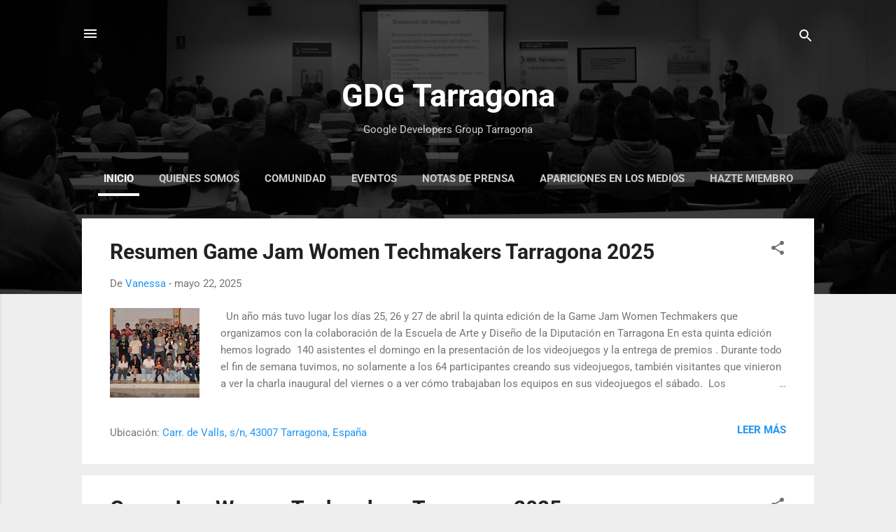

--- FILE ---
content_type: text/html; charset=UTF-8
request_url: https://www.gdgtarragona.com/
body_size: 21641
content:
<!DOCTYPE html>
<html dir='ltr' lang='es'>
<head>
<meta content='width=device-width, initial-scale=1' name='viewport'/>
<title>GDG Tarragona</title>
<meta content='text/html; charset=UTF-8' http-equiv='Content-Type'/>
<!-- Chrome, Firefox OS and Opera -->
<meta content='#eeeeee' name='theme-color'/>
<!-- Windows Phone -->
<meta content='#eeeeee' name='msapplication-navbutton-color'/>
<meta content='blogger' name='generator'/>
<link href='https://www.gdgtarragona.com/favicon.ico' rel='icon' type='image/x-icon'/>
<link href='https://www.gdgtarragona.com/' rel='canonical'/>
<link rel="alternate" type="application/atom+xml" title="GDG Tarragona - Atom" href="https://www.gdgtarragona.com/feeds/posts/default" />
<link rel="alternate" type="application/rss+xml" title="GDG Tarragona - RSS" href="https://www.gdgtarragona.com/feeds/posts/default?alt=rss" />
<link rel="service.post" type="application/atom+xml" title="GDG Tarragona - Atom" href="https://www.blogger.com/feeds/7095365090668417742/posts/default" />
<!--Can't find substitution for tag [blog.ieCssRetrofitLinks]-->
<meta content='https://www.gdgtarragona.com/' property='og:url'/>
<meta content='GDG Tarragona' property='og:title'/>
<meta content='Google Developers Group Tarragona' property='og:description'/>
<meta content='https://blogger.googleusercontent.com/img/b/R29vZ2xl/AVvXsEgTcjw27ljT-9AoPc41I2R97aJvDGsCKWl0KLjRMpkEL5F53C4NdQ0jMC-qCWkLsJCufUkbTp5THWxRyjI35GYdZqB3qqg9SJPijrp1LEMKuo3cjKQ6jU9UsHJO5OotHkmwDBO2_jD5ooTxg-PeOCz57RANh_JWglA4OZjlgSteHeJ-Q6EQOSk4A8g0kI4J/w1200-h630-p-k-no-nu/DSC_0307_foto_grup_small.JPG' property='og:image'/>
<meta content='https://blogger.googleusercontent.com/img/b/R29vZ2xl/AVvXsEjvk2WU9SqakLWusf8yvzcqYF2sLfqGHUv5vv0uDgsO3iKuhu42nRkfUpk1fuKr3CAWE3dbZ7fJA8vyaRaC1y-VONKVIDtGbxP3qaYQCbKXIbm9-tX6AgfdTnBiU2GQqiqSJf_MvID05YOuB233l_IEW7F-qlmM1i3naiohJxeJpW-UiIJGai-ztxOzKTPW/w1200-h630-p-k-no-nu/gamejam_2025_instagram_vertical_1080x1350px_RGB_WTM.jpg' property='og:image'/>
<meta content='https://blogger.googleusercontent.com/img/b/R29vZ2xl/AVvXsEhPH-PGHGywPSxUQEhKF5h8xCtaPISwnHM-XYorGDLf-MEOm7UgS79TUkRbPwsFHlYsRBppRJf5_uZ_cjPrjQltMPCp2v98LyYUKBbQgWV39MtrGf_UUqQN_x-LPsib9i5mGlTznHrQO2dGqJXrJZiGqUK3VxZdmYzs5GigZXJAGKqW7RKeYjnlcJ7uF5xI/w1200-h630-p-k-no-nu/20240429_181211-ANIMATION.gif' property='og:image'/>
<style type='text/css'>@font-face{font-family:'Roboto';font-style:italic;font-weight:300;font-stretch:normal;font-display:swap;src:url(//fonts.gstatic.com/s/roboto/v50/KFOKCnqEu92Fr1Mu53ZEC9_Vu3r1gIhOszmOClHrs6ljXfMMLt_QuAj-lg.ttf)format('truetype');}@font-face{font-family:'Roboto';font-style:normal;font-weight:400;font-stretch:normal;font-display:swap;src:url(//fonts.gstatic.com/s/roboto/v50/KFOMCnqEu92Fr1ME7kSn66aGLdTylUAMQXC89YmC2DPNWubEbVmUiA8.ttf)format('truetype');}@font-face{font-family:'Roboto';font-style:normal;font-weight:700;font-stretch:normal;font-display:swap;src:url(//fonts.gstatic.com/s/roboto/v50/KFOMCnqEu92Fr1ME7kSn66aGLdTylUAMQXC89YmC2DPNWuYjalmUiA8.ttf)format('truetype');}</style>
<style id='page-skin-1' type='text/css'><!--
/*! normalize.css v3.0.1 | MIT License | git.io/normalize */html{font-family:sans-serif;-ms-text-size-adjust:100%;-webkit-text-size-adjust:100%}body{margin:0}article,aside,details,figcaption,figure,footer,header,hgroup,main,nav,section,summary{display:block}audio,canvas,progress,video{display:inline-block;vertical-align:baseline}audio:not([controls]){display:none;height:0}[hidden],template{display:none}a{background:transparent}a:active,a:hover{outline:0}abbr[title]{border-bottom:1px dotted}b,strong{font-weight:bold}dfn{font-style:italic}h1{font-size:2em;margin:.67em 0}mark{background:#ff0;color:#000}small{font-size:80%}sub,sup{font-size:75%;line-height:0;position:relative;vertical-align:baseline}sup{top:-0.5em}sub{bottom:-0.25em}img{border:0}svg:not(:root){overflow:hidden}figure{margin:1em 40px}hr{-moz-box-sizing:content-box;box-sizing:content-box;height:0}pre{overflow:auto}code,kbd,pre,samp{font-family:monospace,monospace;font-size:1em}button,input,optgroup,select,textarea{color:inherit;font:inherit;margin:0}button{overflow:visible}button,select{text-transform:none}button,html input[type="button"],input[type="reset"],input[type="submit"]{-webkit-appearance:button;cursor:pointer}button[disabled],html input[disabled]{cursor:default}button::-moz-focus-inner,input::-moz-focus-inner{border:0;padding:0}input{line-height:normal}input[type="checkbox"],input[type="radio"]{box-sizing:border-box;padding:0}input[type="number"]::-webkit-inner-spin-button,input[type="number"]::-webkit-outer-spin-button{height:auto}input[type="search"]{-webkit-appearance:textfield;-moz-box-sizing:content-box;-webkit-box-sizing:content-box;box-sizing:content-box}input[type="search"]::-webkit-search-cancel-button,input[type="search"]::-webkit-search-decoration{-webkit-appearance:none}fieldset{border:1px solid #c0c0c0;margin:0 2px;padding:.35em .625em .75em}legend{border:0;padding:0}textarea{overflow:auto}optgroup{font-weight:bold}table{border-collapse:collapse;border-spacing:0}td,th{padding:0}
/*!************************************************
* Blogger Template Style
* Name: Contempo
**************************************************/
body{
overflow-wrap:break-word;
word-break:break-word;
word-wrap:break-word
}
.hidden{
display:none
}
.invisible{
visibility:hidden
}
.container::after,.float-container::after{
clear:both;
content:"";
display:table
}
.clearboth{
clear:both
}
#comments .comment .comment-actions,.subscribe-popup .FollowByEmail .follow-by-email-submit,.widget.Profile .profile-link,.widget.Profile .profile-link.visit-profile{
background:0 0;
border:0;
box-shadow:none;
color:#2196f3;
cursor:pointer;
font-size:14px;
font-weight:700;
outline:0;
text-decoration:none;
text-transform:uppercase;
width:auto
}
.dim-overlay{
background-color:rgba(0,0,0,.54);
height:100vh;
left:0;
position:fixed;
top:0;
width:100%
}
#sharing-dim-overlay{
background-color:transparent
}
input::-ms-clear{
display:none
}
.blogger-logo,.svg-icon-24.blogger-logo{
fill:#ff9800;
opacity:1
}
.loading-spinner-large{
-webkit-animation:mspin-rotate 1.568s infinite linear;
animation:mspin-rotate 1.568s infinite linear;
height:48px;
overflow:hidden;
position:absolute;
width:48px;
z-index:200
}
.loading-spinner-large>div{
-webkit-animation:mspin-revrot 5332ms infinite steps(4);
animation:mspin-revrot 5332ms infinite steps(4)
}
.loading-spinner-large>div>div{
-webkit-animation:mspin-singlecolor-large-film 1333ms infinite steps(81);
animation:mspin-singlecolor-large-film 1333ms infinite steps(81);
background-size:100%;
height:48px;
width:3888px
}
.mspin-black-large>div>div,.mspin-grey_54-large>div>div{
background-image:url(https://www.blogblog.com/indie/mspin_black_large.svg)
}
.mspin-white-large>div>div{
background-image:url(https://www.blogblog.com/indie/mspin_white_large.svg)
}
.mspin-grey_54-large{
opacity:.54
}
@-webkit-keyframes mspin-singlecolor-large-film{
from{
-webkit-transform:translateX(0);
transform:translateX(0)
}
to{
-webkit-transform:translateX(-3888px);
transform:translateX(-3888px)
}
}
@keyframes mspin-singlecolor-large-film{
from{
-webkit-transform:translateX(0);
transform:translateX(0)
}
to{
-webkit-transform:translateX(-3888px);
transform:translateX(-3888px)
}
}
@-webkit-keyframes mspin-rotate{
from{
-webkit-transform:rotate(0);
transform:rotate(0)
}
to{
-webkit-transform:rotate(360deg);
transform:rotate(360deg)
}
}
@keyframes mspin-rotate{
from{
-webkit-transform:rotate(0);
transform:rotate(0)
}
to{
-webkit-transform:rotate(360deg);
transform:rotate(360deg)
}
}
@-webkit-keyframes mspin-revrot{
from{
-webkit-transform:rotate(0);
transform:rotate(0)
}
to{
-webkit-transform:rotate(-360deg);
transform:rotate(-360deg)
}
}
@keyframes mspin-revrot{
from{
-webkit-transform:rotate(0);
transform:rotate(0)
}
to{
-webkit-transform:rotate(-360deg);
transform:rotate(-360deg)
}
}
.skip-navigation{
background-color:#fff;
box-sizing:border-box;
color:#000;
display:block;
height:0;
left:0;
line-height:50px;
overflow:hidden;
padding-top:0;
position:fixed;
text-align:center;
top:0;
-webkit-transition:box-shadow .3s,height .3s,padding-top .3s;
transition:box-shadow .3s,height .3s,padding-top .3s;
width:100%;
z-index:900
}
.skip-navigation:focus{
box-shadow:0 4px 5px 0 rgba(0,0,0,.14),0 1px 10px 0 rgba(0,0,0,.12),0 2px 4px -1px rgba(0,0,0,.2);
height:50px
}
#main{
outline:0
}
.main-heading{
position:absolute;
clip:rect(1px,1px,1px,1px);
padding:0;
border:0;
height:1px;
width:1px;
overflow:hidden
}
.Attribution{
margin-top:1em;
text-align:center
}
.Attribution .blogger img,.Attribution .blogger svg{
vertical-align:bottom
}
.Attribution .blogger img{
margin-right:.5em
}
.Attribution div{
line-height:24px;
margin-top:.5em
}
.Attribution .copyright,.Attribution .image-attribution{
font-size:.7em;
margin-top:1.5em
}
.BLOG_mobile_video_class{
display:none
}
.bg-photo{
background-attachment:scroll!important
}
body .CSS_LIGHTBOX{
z-index:900
}
.extendable .show-less,.extendable .show-more{
border-color:#2196f3;
color:#2196f3;
margin-top:8px
}
.extendable .show-less.hidden,.extendable .show-more.hidden{
display:none
}
.inline-ad{
display:none;
max-width:100%;
overflow:hidden
}
.adsbygoogle{
display:block
}
#cookieChoiceInfo{
bottom:0;
top:auto
}
iframe.b-hbp-video{
border:0
}
.post-body img{
max-width:100%
}
.post-body iframe{
max-width:100%
}
.post-body a[imageanchor="1"]{
display:inline-block
}
.byline{
margin-right:1em
}
.byline:last-child{
margin-right:0
}
.link-copied-dialog{
max-width:520px;
outline:0
}
.link-copied-dialog .modal-dialog-buttons{
margin-top:8px
}
.link-copied-dialog .goog-buttonset-default{
background:0 0;
border:0
}
.link-copied-dialog .goog-buttonset-default:focus{
outline:0
}
.paging-control-container{
margin-bottom:16px
}
.paging-control-container .paging-control{
display:inline-block
}
.paging-control-container .comment-range-text::after,.paging-control-container .paging-control{
color:#2196f3
}
.paging-control-container .comment-range-text,.paging-control-container .paging-control{
margin-right:8px
}
.paging-control-container .comment-range-text::after,.paging-control-container .paging-control::after{
content:"\b7";
cursor:default;
padding-left:8px;
pointer-events:none
}
.paging-control-container .comment-range-text:last-child::after,.paging-control-container .paging-control:last-child::after{
content:none
}
.byline.reactions iframe{
height:20px
}
.b-notification{
color:#000;
background-color:#fff;
border-bottom:solid 1px #000;
box-sizing:border-box;
padding:16px 32px;
text-align:center
}
.b-notification.visible{
-webkit-transition:margin-top .3s cubic-bezier(.4,0,.2,1);
transition:margin-top .3s cubic-bezier(.4,0,.2,1)
}
.b-notification.invisible{
position:absolute
}
.b-notification-close{
position:absolute;
right:8px;
top:8px
}
.no-posts-message{
line-height:40px;
text-align:center
}
@media screen and (max-width:800px){
body.item-view .post-body a[imageanchor="1"][style*="float: left;"],body.item-view .post-body a[imageanchor="1"][style*="float: right;"]{
float:none!important;
clear:none!important
}
body.item-view .post-body a[imageanchor="1"] img{
display:block;
height:auto;
margin:0 auto
}
body.item-view .post-body>.separator:first-child>a[imageanchor="1"]:first-child{
margin-top:20px
}
.post-body a[imageanchor]{
display:block
}
body.item-view .post-body a[imageanchor="1"]{
margin-left:0!important;
margin-right:0!important
}
body.item-view .post-body a[imageanchor="1"]+a[imageanchor="1"]{
margin-top:16px
}
}
.item-control{
display:none
}
#comments{
border-top:1px dashed rgba(0,0,0,.54);
margin-top:20px;
padding:20px
}
#comments .comment-thread ol{
margin:0;
padding-left:0;
padding-left:0
}
#comments .comment .comment-replybox-single,#comments .comment-thread .comment-replies{
margin-left:60px
}
#comments .comment-thread .thread-count{
display:none
}
#comments .comment{
list-style-type:none;
padding:0 0 30px;
position:relative
}
#comments .comment .comment{
padding-bottom:8px
}
.comment .avatar-image-container{
position:absolute
}
.comment .avatar-image-container img{
border-radius:50%
}
.avatar-image-container svg,.comment .avatar-image-container .avatar-icon{
border-radius:50%;
border:solid 1px #707070;
box-sizing:border-box;
fill:#707070;
height:35px;
margin:0;
padding:7px;
width:35px
}
.comment .comment-block{
margin-top:10px;
margin-left:60px;
padding-bottom:0
}
#comments .comment-author-header-wrapper{
margin-left:40px
}
#comments .comment .thread-expanded .comment-block{
padding-bottom:20px
}
#comments .comment .comment-header .user,#comments .comment .comment-header .user a{
color:#212121;
font-style:normal;
font-weight:700
}
#comments .comment .comment-actions{
bottom:0;
margin-bottom:15px;
position:absolute
}
#comments .comment .comment-actions>*{
margin-right:8px
}
#comments .comment .comment-header .datetime{
bottom:0;
color:rgba(33,33,33,.54);
display:inline-block;
font-size:13px;
font-style:italic;
margin-left:8px
}
#comments .comment .comment-footer .comment-timestamp a,#comments .comment .comment-header .datetime a{
color:rgba(33,33,33,.54)
}
#comments .comment .comment-content,.comment .comment-body{
margin-top:12px;
word-break:break-word
}
.comment-body{
margin-bottom:12px
}
#comments.embed[data-num-comments="0"]{
border:0;
margin-top:0;
padding-top:0
}
#comments.embed[data-num-comments="0"] #comment-post-message,#comments.embed[data-num-comments="0"] div.comment-form>p,#comments.embed[data-num-comments="0"] p.comment-footer{
display:none
}
#comment-editor-src{
display:none
}
.comments .comments-content .loadmore.loaded{
max-height:0;
opacity:0;
overflow:hidden
}
.extendable .remaining-items{
height:0;
overflow:hidden;
-webkit-transition:height .3s cubic-bezier(.4,0,.2,1);
transition:height .3s cubic-bezier(.4,0,.2,1)
}
.extendable .remaining-items.expanded{
height:auto
}
.svg-icon-24,.svg-icon-24-button{
cursor:pointer;
height:24px;
width:24px;
min-width:24px
}
.touch-icon{
margin:-12px;
padding:12px
}
.touch-icon:active,.touch-icon:focus{
background-color:rgba(153,153,153,.4);
border-radius:50%
}
svg:not(:root).touch-icon{
overflow:visible
}
html[dir=rtl] .rtl-reversible-icon{
-webkit-transform:scaleX(-1);
-ms-transform:scaleX(-1);
transform:scaleX(-1)
}
.svg-icon-24-button,.touch-icon-button{
background:0 0;
border:0;
margin:0;
outline:0;
padding:0
}
.touch-icon-button .touch-icon:active,.touch-icon-button .touch-icon:focus{
background-color:transparent
}
.touch-icon-button:active .touch-icon,.touch-icon-button:focus .touch-icon{
background-color:rgba(153,153,153,.4);
border-radius:50%
}
.Profile .default-avatar-wrapper .avatar-icon{
border-radius:50%;
border:solid 1px #707070;
box-sizing:border-box;
fill:#707070;
margin:0
}
.Profile .individual .default-avatar-wrapper .avatar-icon{
padding:25px
}
.Profile .individual .avatar-icon,.Profile .individual .profile-img{
height:120px;
width:120px
}
.Profile .team .default-avatar-wrapper .avatar-icon{
padding:8px
}
.Profile .team .avatar-icon,.Profile .team .default-avatar-wrapper,.Profile .team .profile-img{
height:40px;
width:40px
}
.snippet-container{
margin:0;
position:relative;
overflow:hidden
}
.snippet-fade{
bottom:0;
box-sizing:border-box;
position:absolute;
width:96px
}
.snippet-fade{
right:0
}
.snippet-fade:after{
content:"\2026"
}
.snippet-fade:after{
float:right
}
.post-bottom{
-webkit-box-align:center;
-webkit-align-items:center;
-ms-flex-align:center;
align-items:center;
display:-webkit-box;
display:-webkit-flex;
display:-ms-flexbox;
display:flex;
-webkit-flex-wrap:wrap;
-ms-flex-wrap:wrap;
flex-wrap:wrap
}
.post-footer{
-webkit-box-flex:1;
-webkit-flex:1 1 auto;
-ms-flex:1 1 auto;
flex:1 1 auto;
-webkit-flex-wrap:wrap;
-ms-flex-wrap:wrap;
flex-wrap:wrap;
-webkit-box-ordinal-group:2;
-webkit-order:1;
-ms-flex-order:1;
order:1
}
.post-footer>*{
-webkit-box-flex:0;
-webkit-flex:0 1 auto;
-ms-flex:0 1 auto;
flex:0 1 auto
}
.post-footer .byline:last-child{
margin-right:1em
}
.jump-link{
-webkit-box-flex:0;
-webkit-flex:0 0 auto;
-ms-flex:0 0 auto;
flex:0 0 auto;
-webkit-box-ordinal-group:3;
-webkit-order:2;
-ms-flex-order:2;
order:2
}
.centered-top-container.sticky{
left:0;
position:fixed;
right:0;
top:0;
width:auto;
z-index:50;
-webkit-transition-property:opacity,-webkit-transform;
transition-property:opacity,-webkit-transform;
transition-property:transform,opacity;
transition-property:transform,opacity,-webkit-transform;
-webkit-transition-duration:.2s;
transition-duration:.2s;
-webkit-transition-timing-function:cubic-bezier(.4,0,.2,1);
transition-timing-function:cubic-bezier(.4,0,.2,1)
}
.centered-top-placeholder{
display:none
}
.collapsed-header .centered-top-placeholder{
display:block
}
.centered-top-container .Header .replaced h1,.centered-top-placeholder .Header .replaced h1{
display:none
}
.centered-top-container.sticky .Header .replaced h1{
display:block
}
.centered-top-container.sticky .Header .header-widget{
background:0 0
}
.centered-top-container.sticky .Header .header-image-wrapper{
display:none
}
.centered-top-container img,.centered-top-placeholder img{
max-width:100%
}
.collapsible{
-webkit-transition:height .3s cubic-bezier(.4,0,.2,1);
transition:height .3s cubic-bezier(.4,0,.2,1)
}
.collapsible,.collapsible>summary{
display:block;
overflow:hidden
}
.collapsible>:not(summary){
display:none
}
.collapsible[open]>:not(summary){
display:block
}
.collapsible:focus,.collapsible>summary:focus{
outline:0
}
.collapsible>summary{
cursor:pointer;
display:block;
padding:0
}
.collapsible:focus>summary,.collapsible>summary:focus{
background-color:transparent
}
.collapsible>summary::-webkit-details-marker{
display:none
}
.collapsible-title{
-webkit-box-align:center;
-webkit-align-items:center;
-ms-flex-align:center;
align-items:center;
display:-webkit-box;
display:-webkit-flex;
display:-ms-flexbox;
display:flex
}
.collapsible-title .title{
-webkit-box-flex:1;
-webkit-flex:1 1 auto;
-ms-flex:1 1 auto;
flex:1 1 auto;
-webkit-box-ordinal-group:1;
-webkit-order:0;
-ms-flex-order:0;
order:0;
overflow:hidden;
text-overflow:ellipsis;
white-space:nowrap
}
.collapsible-title .chevron-down,.collapsible[open] .collapsible-title .chevron-up{
display:block
}
.collapsible-title .chevron-up,.collapsible[open] .collapsible-title .chevron-down{
display:none
}
.flat-button{
cursor:pointer;
display:inline-block;
font-weight:700;
text-transform:uppercase;
border-radius:2px;
padding:8px;
margin:-8px
}
.flat-icon-button{
background:0 0;
border:0;
margin:0;
outline:0;
padding:0;
margin:-12px;
padding:12px;
cursor:pointer;
box-sizing:content-box;
display:inline-block;
line-height:0
}
.flat-icon-button,.flat-icon-button .splash-wrapper{
border-radius:50%
}
.flat-icon-button .splash.animate{
-webkit-animation-duration:.3s;
animation-duration:.3s
}
.overflowable-container{
max-height:46px;
overflow:hidden;
position:relative
}
.overflow-button{
cursor:pointer
}
#overflowable-dim-overlay{
background:0 0
}
.overflow-popup{
box-shadow:0 2px 2px 0 rgba(0,0,0,.14),0 3px 1px -2px rgba(0,0,0,.2),0 1px 5px 0 rgba(0,0,0,.12);
background-color:#ffffff;
left:0;
max-width:calc(100% - 32px);
position:absolute;
top:0;
visibility:hidden;
z-index:101
}
.overflow-popup ul{
list-style:none
}
.overflow-popup .tabs li,.overflow-popup li{
display:block;
height:auto
}
.overflow-popup .tabs li{
padding-left:0;
padding-right:0
}
.overflow-button.hidden,.overflow-popup .tabs li.hidden,.overflow-popup li.hidden{
display:none
}
.pill-button{
background:0 0;
border:1px solid;
border-radius:12px;
cursor:pointer;
display:inline-block;
padding:4px 16px;
text-transform:uppercase
}
.ripple{
position:relative
}
.ripple>*{
z-index:1
}
.splash-wrapper{
bottom:0;
left:0;
overflow:hidden;
pointer-events:none;
position:absolute;
right:0;
top:0;
z-index:0
}
.splash{
background:#ccc;
border-radius:100%;
display:block;
opacity:.6;
position:absolute;
-webkit-transform:scale(0);
-ms-transform:scale(0);
transform:scale(0)
}
.splash.animate{
-webkit-animation:ripple-effect .4s linear;
animation:ripple-effect .4s linear
}
@-webkit-keyframes ripple-effect{
100%{
opacity:0;
-webkit-transform:scale(2.5);
transform:scale(2.5)
}
}
@keyframes ripple-effect{
100%{
opacity:0;
-webkit-transform:scale(2.5);
transform:scale(2.5)
}
}
.search{
display:-webkit-box;
display:-webkit-flex;
display:-ms-flexbox;
display:flex;
line-height:24px;
width:24px
}
.search.focused{
width:100%
}
.search.focused .section{
width:100%
}
.search form{
z-index:101
}
.search h3{
display:none
}
.search form{
display:-webkit-box;
display:-webkit-flex;
display:-ms-flexbox;
display:flex;
-webkit-box-flex:1;
-webkit-flex:1 0 0;
-ms-flex:1 0 0px;
flex:1 0 0;
border-bottom:solid 1px transparent;
padding-bottom:8px
}
.search form>*{
display:none
}
.search.focused form>*{
display:block
}
.search .search-input label{
display:none
}
.centered-top-placeholder.cloned .search form{
z-index:30
}
.search.focused form{
border-color:#ffffff;
position:relative;
width:auto
}
.collapsed-header .centered-top-container .search.focused form{
border-bottom-color:transparent
}
.search-expand{
-webkit-box-flex:0;
-webkit-flex:0 0 auto;
-ms-flex:0 0 auto;
flex:0 0 auto
}
.search-expand-text{
display:none
}
.search-close{
display:inline;
vertical-align:middle
}
.search-input{
-webkit-box-flex:1;
-webkit-flex:1 0 1px;
-ms-flex:1 0 1px;
flex:1 0 1px
}
.search-input input{
background:0 0;
border:0;
box-sizing:border-box;
color:#ffffff;
display:inline-block;
outline:0;
width:calc(100% - 48px)
}
.search-input input.no-cursor{
color:transparent;
text-shadow:0 0 0 #ffffff
}
.collapsed-header .centered-top-container .search-action,.collapsed-header .centered-top-container .search-input input{
color:#212121
}
.collapsed-header .centered-top-container .search-input input.no-cursor{
color:transparent;
text-shadow:0 0 0 #212121
}
.collapsed-header .centered-top-container .search-input input.no-cursor:focus,.search-input input.no-cursor:focus{
outline:0
}
.search-focused>*{
visibility:hidden
}
.search-focused .search,.search-focused .search-icon{
visibility:visible
}
.search.focused .search-action{
display:block
}
.search.focused .search-action:disabled{
opacity:.3
}
.widget.Sharing .sharing-button{
display:none
}
.widget.Sharing .sharing-buttons li{
padding:0
}
.widget.Sharing .sharing-buttons li span{
display:none
}
.post-share-buttons{
position:relative
}
.centered-bottom .share-buttons .svg-icon-24,.share-buttons .svg-icon-24{
fill:#212121
}
.sharing-open.touch-icon-button:active .touch-icon,.sharing-open.touch-icon-button:focus .touch-icon{
background-color:transparent
}
.share-buttons{
background-color:#ffffff;
border-radius:2px;
box-shadow:0 2px 2px 0 rgba(0,0,0,.14),0 3px 1px -2px rgba(0,0,0,.2),0 1px 5px 0 rgba(0,0,0,.12);
color:#212121;
list-style:none;
margin:0;
padding:8px 0;
position:absolute;
top:-11px;
min-width:200px;
z-index:101
}
.share-buttons.hidden{
display:none
}
.sharing-button{
background:0 0;
border:0;
margin:0;
outline:0;
padding:0;
cursor:pointer
}
.share-buttons li{
margin:0;
height:48px
}
.share-buttons li:last-child{
margin-bottom:0
}
.share-buttons li .sharing-platform-button{
box-sizing:border-box;
cursor:pointer;
display:block;
height:100%;
margin-bottom:0;
padding:0 16px;
position:relative;
width:100%
}
.share-buttons li .sharing-platform-button:focus,.share-buttons li .sharing-platform-button:hover{
background-color:rgba(128,128,128,.1);
outline:0
}
.share-buttons li svg[class*=" sharing-"],.share-buttons li svg[class^=sharing-]{
position:absolute;
top:10px
}
.share-buttons li span.sharing-platform-button{
position:relative;
top:0
}
.share-buttons li .platform-sharing-text{
display:block;
font-size:16px;
line-height:48px;
white-space:nowrap
}
.share-buttons li .platform-sharing-text{
margin-left:56px
}
.sidebar-container{
background-color:#ffffff;
max-width:301px;
overflow-y:auto;
-webkit-transition-property:-webkit-transform;
transition-property:-webkit-transform;
transition-property:transform;
transition-property:transform,-webkit-transform;
-webkit-transition-duration:.3s;
transition-duration:.3s;
-webkit-transition-timing-function:cubic-bezier(0,0,.2,1);
transition-timing-function:cubic-bezier(0,0,.2,1);
width:301px;
z-index:101;
-webkit-overflow-scrolling:touch
}
.sidebar-container .navigation{
line-height:0;
padding:16px
}
.sidebar-container .sidebar-back{
cursor:pointer
}
.sidebar-container .widget{
background:0 0;
margin:0 16px;
padding:16px 0
}
.sidebar-container .widget .title{
color:#212121;
margin:0
}
.sidebar-container .widget ul{
list-style:none;
margin:0;
padding:0
}
.sidebar-container .widget ul ul{
margin-left:1em
}
.sidebar-container .widget li{
font-size:16px;
line-height:normal
}
.sidebar-container .widget+.widget{
border-top:1px dashed #cccccc
}
.BlogArchive li{
margin:16px 0
}
.BlogArchive li:last-child{
margin-bottom:0
}
.Label li a{
display:inline-block
}
.BlogArchive .post-count,.Label .label-count{
float:right;
margin-left:.25em
}
.BlogArchive .post-count::before,.Label .label-count::before{
content:"("
}
.BlogArchive .post-count::after,.Label .label-count::after{
content:")"
}
.widget.Translate .skiptranslate>div{
display:block!important
}
.widget.Profile .profile-link{
display:-webkit-box;
display:-webkit-flex;
display:-ms-flexbox;
display:flex
}
.widget.Profile .team-member .default-avatar-wrapper,.widget.Profile .team-member .profile-img{
-webkit-box-flex:0;
-webkit-flex:0 0 auto;
-ms-flex:0 0 auto;
flex:0 0 auto;
margin-right:1em
}
.widget.Profile .individual .profile-link{
-webkit-box-orient:vertical;
-webkit-box-direction:normal;
-webkit-flex-direction:column;
-ms-flex-direction:column;
flex-direction:column
}
.widget.Profile .team .profile-link .profile-name{
-webkit-align-self:center;
-ms-flex-item-align:center;
align-self:center;
display:block;
-webkit-box-flex:1;
-webkit-flex:1 1 auto;
-ms-flex:1 1 auto;
flex:1 1 auto
}
.dim-overlay{
background-color:rgba(0,0,0,.54);
z-index:100
}
body.sidebar-visible{
overflow-y:hidden
}
@media screen and (max-width:1568px){
.sidebar-container{
bottom:0;
position:fixed;
top:0;
left:0;
right:auto
}
.sidebar-container.sidebar-invisible{
-webkit-transition-timing-function:cubic-bezier(.4,0,.6,1);
transition-timing-function:cubic-bezier(.4,0,.6,1);
-webkit-transform:translateX(-301px);
-ms-transform:translateX(-301px);
transform:translateX(-301px)
}
}
@media screen and (min-width:1569px){
.sidebar-container{
position:absolute;
top:0;
left:0;
right:auto
}
.sidebar-container .navigation{
display:none
}
}
.dialog{
box-shadow:0 2px 2px 0 rgba(0,0,0,.14),0 3px 1px -2px rgba(0,0,0,.2),0 1px 5px 0 rgba(0,0,0,.12);
background:#ffffff;
box-sizing:border-box;
color:#757575;
padding:30px;
position:fixed;
text-align:center;
width:calc(100% - 24px);
z-index:101
}
.dialog input[type=email],.dialog input[type=text]{
background-color:transparent;
border:0;
border-bottom:solid 1px rgba(117,117,117,.12);
color:#757575;
display:block;
font-family:Roboto, sans-serif;
font-size:16px;
line-height:24px;
margin:auto;
padding-bottom:7px;
outline:0;
text-align:center;
width:100%
}
.dialog input[type=email]::-webkit-input-placeholder,.dialog input[type=text]::-webkit-input-placeholder{
color:#757575
}
.dialog input[type=email]::-moz-placeholder,.dialog input[type=text]::-moz-placeholder{
color:#757575
}
.dialog input[type=email]:-ms-input-placeholder,.dialog input[type=text]:-ms-input-placeholder{
color:#757575
}
.dialog input[type=email]::-ms-input-placeholder,.dialog input[type=text]::-ms-input-placeholder{
color:#757575
}
.dialog input[type=email]::placeholder,.dialog input[type=text]::placeholder{
color:#757575
}
.dialog input[type=email]:focus,.dialog input[type=text]:focus{
border-bottom:solid 2px #2196f3;
padding-bottom:6px
}
.dialog input.no-cursor{
color:transparent;
text-shadow:0 0 0 #757575
}
.dialog input.no-cursor:focus{
outline:0
}
.dialog input.no-cursor:focus{
outline:0
}
.dialog input[type=submit]{
font-family:Roboto, sans-serif
}
.dialog .goog-buttonset-default{
color:#2196f3
}
.subscribe-popup{
max-width:364px
}
.subscribe-popup h3{
color:#212121;
font-size:1.8em;
margin-top:0
}
.subscribe-popup .FollowByEmail h3{
display:none
}
.subscribe-popup .FollowByEmail .follow-by-email-submit{
color:#2196f3;
display:inline-block;
margin:0 auto;
margin-top:24px;
width:auto;
white-space:normal
}
.subscribe-popup .FollowByEmail .follow-by-email-submit:disabled{
cursor:default;
opacity:.3
}
@media (max-width:800px){
.blog-name div.widget.Subscribe{
margin-bottom:16px
}
body.item-view .blog-name div.widget.Subscribe{
margin:8px auto 16px auto;
width:100%
}
}
.tabs{
list-style:none
}
.tabs li{
display:inline-block
}
.tabs li a{
cursor:pointer;
display:inline-block;
font-weight:700;
text-transform:uppercase;
padding:12px 8px
}
.tabs .selected{
border-bottom:4px solid #ffffff
}
.tabs .selected a{
color:#ffffff
}
body#layout .bg-photo,body#layout .bg-photo-overlay{
display:none
}
body#layout .page_body{
padding:0;
position:relative;
top:0
}
body#layout .page{
display:inline-block;
left:inherit;
position:relative;
vertical-align:top;
width:540px
}
body#layout .centered{
max-width:954px
}
body#layout .navigation{
display:none
}
body#layout .sidebar-container{
display:inline-block;
width:40%
}
body#layout .hamburger-menu,body#layout .search{
display:none
}
.centered-top-container .svg-icon-24,body.collapsed-header .centered-top-placeholder .svg-icon-24{
fill:#ffffff
}
.sidebar-container .svg-icon-24{
fill:#707070
}
.centered-bottom .svg-icon-24,body.collapsed-header .centered-top-container .svg-icon-24{
fill:#707070
}
.centered-bottom .share-buttons .svg-icon-24,.share-buttons .svg-icon-24{
fill:#212121
}
body{
background-color:#eeeeee;
color:#757575;
font:15px Roboto, sans-serif;
margin:0;
min-height:100vh
}
img{
max-width:100%
}
h3{
color:#757575;
font-size:16px
}
a{
text-decoration:none;
color:#2196f3
}
a:visited{
color:#2196f3
}
a:hover{
color:#2196f3
}
blockquote{
color:#444444;
font:italic 300 15px Roboto, sans-serif;
font-size:x-large;
text-align:center
}
.pill-button{
font-size:12px
}
.bg-photo-container{
height:420px;
overflow:hidden;
position:absolute;
width:100%;
z-index:1
}
.bg-photo{
background:#eeeeee url(//4.bp.blogspot.com/-KqZsAaueijY/XZ4N2I9va7I/AAAAAAAAiEc/p1VrUyw473IscGrdZhJZT7Ezu712oSLGACK4BGAYYCw/s0/event_GDGTarragona_filtre_negre.JPG) repeat scroll bottom center;
background-attachment:scroll;
background-size:cover;
-webkit-filter:blur(0px);
filter:blur(0px);
height:calc(100% + 2 * 0px);
left:0px;
position:absolute;
top:0px;
width:calc(100% + 2 * 0px)
}
.bg-photo-overlay{
background:rgba(0,0,0,.26);
background-size:cover;
height:420px;
position:absolute;
width:100%;
z-index:2
}
.hamburger-menu{
float:left;
margin-top:0
}
.sticky .hamburger-menu{
float:none;
position:absolute
}
.search{
border-bottom:solid 1px rgba(255, 255, 255, 0);
float:right;
position:relative;
-webkit-transition-property:width;
transition-property:width;
-webkit-transition-duration:.5s;
transition-duration:.5s;
-webkit-transition-timing-function:cubic-bezier(.4,0,.2,1);
transition-timing-function:cubic-bezier(.4,0,.2,1);
z-index:101
}
.search .dim-overlay{
background-color:transparent
}
.search form{
height:36px;
-webkit-transition-property:border-color;
transition-property:border-color;
-webkit-transition-delay:.5s;
transition-delay:.5s;
-webkit-transition-duration:.2s;
transition-duration:.2s;
-webkit-transition-timing-function:cubic-bezier(.4,0,.2,1);
transition-timing-function:cubic-bezier(.4,0,.2,1)
}
.search.focused{
width:calc(100% - 48px)
}
.search.focused form{
display:-webkit-box;
display:-webkit-flex;
display:-ms-flexbox;
display:flex;
-webkit-box-flex:1;
-webkit-flex:1 0 1px;
-ms-flex:1 0 1px;
flex:1 0 1px;
border-color:#ffffff;
margin-left:-24px;
padding-left:36px;
position:relative;
width:auto
}
.item-view .search,.sticky .search{
right:0;
float:none;
margin-left:0;
position:absolute
}
.item-view .search.focused,.sticky .search.focused{
width:calc(100% - 50px)
}
.item-view .search.focused form,.sticky .search.focused form{
border-bottom-color:#757575
}
.centered-top-placeholder.cloned .search form{
z-index:30
}
.search_button{
-webkit-box-flex:0;
-webkit-flex:0 0 24px;
-ms-flex:0 0 24px;
flex:0 0 24px;
-webkit-box-orient:vertical;
-webkit-box-direction:normal;
-webkit-flex-direction:column;
-ms-flex-direction:column;
flex-direction:column
}
.search_button svg{
margin-top:0
}
.search-input{
height:48px
}
.search-input input{
display:block;
color:#ffffff;
font:16px Roboto, sans-serif;
height:48px;
line-height:48px;
padding:0;
width:100%
}
.search-input input::-webkit-input-placeholder{
color:#ffffff;
opacity:.3
}
.search-input input::-moz-placeholder{
color:#ffffff;
opacity:.3
}
.search-input input:-ms-input-placeholder{
color:#ffffff;
opacity:.3
}
.search-input input::-ms-input-placeholder{
color:#ffffff;
opacity:.3
}
.search-input input::placeholder{
color:#ffffff;
opacity:.3
}
.search-action{
background:0 0;
border:0;
color:#ffffff;
cursor:pointer;
display:none;
height:48px;
margin-top:0
}
.sticky .search-action{
color:#757575
}
.search.focused .search-action{
display:block
}
.search.focused .search-action:disabled{
opacity:.3
}
.page_body{
position:relative;
z-index:20
}
.page_body .widget{
margin-bottom:16px
}
.page_body .centered{
box-sizing:border-box;
display:-webkit-box;
display:-webkit-flex;
display:-ms-flexbox;
display:flex;
-webkit-box-orient:vertical;
-webkit-box-direction:normal;
-webkit-flex-direction:column;
-ms-flex-direction:column;
flex-direction:column;
margin:0 auto;
max-width:1078px;
min-height:100vh;
padding:24px 0
}
.page_body .centered>*{
-webkit-box-flex:0;
-webkit-flex:0 0 auto;
-ms-flex:0 0 auto;
flex:0 0 auto
}
.page_body .centered>#footer{
margin-top:auto
}
.blog-name{
margin:24px 0 16px 0
}
.item-view .blog-name,.sticky .blog-name{
box-sizing:border-box;
margin-left:36px;
min-height:48px;
opacity:1;
padding-top:12px
}
.blog-name .subscribe-section-container{
margin-bottom:32px;
text-align:center;
-webkit-transition-property:opacity;
transition-property:opacity;
-webkit-transition-duration:.5s;
transition-duration:.5s
}
.item-view .blog-name .subscribe-section-container,.sticky .blog-name .subscribe-section-container{
margin:0 0 8px 0
}
.blog-name .PageList{
margin-top:16px;
padding-top:8px;
text-align:center
}
.blog-name .PageList .overflowable-contents{
width:100%
}
.blog-name .PageList h3.title{
color:#ffffff;
margin:8px auto;
text-align:center;
width:100%
}
.centered-top-container .blog-name{
-webkit-transition-property:opacity;
transition-property:opacity;
-webkit-transition-duration:.5s;
transition-duration:.5s
}
.item-view .return_link{
margin-bottom:12px;
margin-top:12px;
position:absolute
}
.item-view .blog-name{
display:-webkit-box;
display:-webkit-flex;
display:-ms-flexbox;
display:flex;
-webkit-flex-wrap:wrap;
-ms-flex-wrap:wrap;
flex-wrap:wrap;
margin:0 48px 27px 48px
}
.item-view .subscribe-section-container{
-webkit-box-flex:0;
-webkit-flex:0 0 auto;
-ms-flex:0 0 auto;
flex:0 0 auto
}
.item-view #header,.item-view .Header{
margin-bottom:5px;
margin-right:15px
}
.item-view .sticky .Header{
margin-bottom:0
}
.item-view .Header p{
margin:10px 0 0 0;
text-align:left
}
.item-view .post-share-buttons-bottom{
margin-right:16px
}
.sticky{
background:#ffffff;
box-shadow:0 0 20px 0 rgba(0,0,0,.7);
box-sizing:border-box;
margin-left:0
}
.sticky #header{
margin-bottom:8px;
margin-right:8px
}
.sticky .centered-top{
margin:4px auto;
max-width:1046px;
min-height:48px
}
.sticky .blog-name{
display:-webkit-box;
display:-webkit-flex;
display:-ms-flexbox;
display:flex;
margin:0 48px
}
.sticky .blog-name #header{
-webkit-box-flex:0;
-webkit-flex:0 1 auto;
-ms-flex:0 1 auto;
flex:0 1 auto;
-webkit-box-ordinal-group:2;
-webkit-order:1;
-ms-flex-order:1;
order:1;
overflow:hidden
}
.sticky .blog-name .subscribe-section-container{
-webkit-box-flex:0;
-webkit-flex:0 0 auto;
-ms-flex:0 0 auto;
flex:0 0 auto;
-webkit-box-ordinal-group:3;
-webkit-order:2;
-ms-flex-order:2;
order:2
}
.sticky .Header h1{
overflow:hidden;
text-overflow:ellipsis;
white-space:nowrap;
margin-right:-10px;
margin-bottom:-10px;
padding-right:10px;
padding-bottom:10px
}
.sticky .Header p{
display:none
}
.sticky .PageList{
display:none
}
.search-focused>*{
visibility:visible
}
.search-focused .hamburger-menu{
visibility:visible
}
.item-view .search-focused .blog-name,.sticky .search-focused .blog-name{
opacity:0
}
.centered-bottom,.centered-top-container,.centered-top-placeholder{
padding:0 16px
}
.centered-top{
position:relative
}
.item-view .centered-top.search-focused .subscribe-section-container,.sticky .centered-top.search-focused .subscribe-section-container{
opacity:0
}
.page_body.has-vertical-ads .centered .centered-bottom{
display:inline-block;
width:calc(100% - 176px)
}
.Header h1{
color:#ffffff;
font:bold 45px Roboto, sans-serif;
line-height:normal;
margin:0 0 13px 0;
text-align:center;
width:100%
}
.Header h1 a,.Header h1 a:hover,.Header h1 a:visited{
color:#ffffff
}
.item-view .Header h1,.sticky .Header h1{
font-size:24px;
line-height:24px;
margin:0;
text-align:left
}
.sticky .Header h1{
color:#757575
}
.sticky .Header h1 a,.sticky .Header h1 a:hover,.sticky .Header h1 a:visited{
color:#757575
}
.Header p{
color:#ffffff;
margin:0 0 13px 0;
opacity:.8;
text-align:center
}
.widget .title{
line-height:28px
}
.BlogArchive li{
font-size:16px
}
.BlogArchive .post-count{
color:#757575
}
#page_body .FeaturedPost,.Blog .blog-posts .post-outer-container{
background:#ffffff;
min-height:40px;
padding:30px 40px;
width:auto
}
.Blog .blog-posts .post-outer-container:last-child{
margin-bottom:0
}
.Blog .blog-posts .post-outer-container .post-outer{
border:0;
position:relative;
padding-bottom:.25em
}
.post-outer-container{
margin-bottom:16px
}
.post:first-child{
margin-top:0
}
.post .thumb{
float:left;
height:20%;
width:20%
}
.post-share-buttons-bottom,.post-share-buttons-top{
float:right
}
.post-share-buttons-bottom{
margin-right:24px
}
.post-footer,.post-header{
clear:left;
color:rgba(0, 0, 0, 0.54);
margin:0;
width:inherit
}
.blog-pager{
text-align:center
}
.blog-pager a{
color:#2196f3
}
.blog-pager a:visited{
color:#2196f3
}
.blog-pager a:hover{
color:#2196f3
}
.post-title{
font:bold 22px Roboto, sans-serif;
float:left;
margin:0 0 8px 0;
max-width:calc(100% - 48px)
}
.post-title a{
font:bold 30px Roboto, sans-serif
}
.post-title,.post-title a,.post-title a:hover,.post-title a:visited{
color:#212121
}
.post-body{
color:#757575;
font:15px Roboto, sans-serif;
line-height:1.6em;
margin:1.5em 0 2em 0;
display:block
}
.post-body img{
height:inherit
}
.post-body .snippet-thumbnail{
float:left;
margin:0;
margin-right:2em;
max-height:128px;
max-width:128px
}
.post-body .snippet-thumbnail img{
max-width:100%
}
.main .FeaturedPost .widget-content{
border:0;
position:relative;
padding-bottom:.25em
}
.FeaturedPost img{
margin-top:2em
}
.FeaturedPost .snippet-container{
margin:2em 0
}
.FeaturedPost .snippet-container p{
margin:0
}
.FeaturedPost .snippet-thumbnail{
float:none;
height:auto;
margin-bottom:2em;
margin-right:0;
overflow:hidden;
max-height:calc(600px + 2em);
max-width:100%;
text-align:center;
width:100%
}
.FeaturedPost .snippet-thumbnail img{
max-width:100%;
width:100%
}
.byline{
color:rgba(0, 0, 0, 0.54);
display:inline-block;
line-height:24px;
margin-top:8px;
vertical-align:top
}
.byline.post-author:first-child{
margin-right:0
}
.byline.reactions .reactions-label{
line-height:22px;
vertical-align:top
}
.byline.post-share-buttons{
position:relative;
display:inline-block;
margin-top:0;
width:100%
}
.byline.post-share-buttons .sharing{
float:right
}
.flat-button.ripple:hover{
background-color:rgba(33,150,243,.12)
}
.flat-button.ripple .splash{
background-color:rgba(33,150,243,.4)
}
a.timestamp-link,a:active.timestamp-link,a:visited.timestamp-link{
color:inherit;
font:inherit;
text-decoration:inherit
}
.post-share-buttons{
margin-left:0
}
.clear-sharing{
min-height:24px
}
.comment-link{
color:#2196f3;
position:relative
}
.comment-link .num_comments{
margin-left:8px;
vertical-align:top
}
#comment-holder .continue{
display:none
}
#comment-editor{
margin-bottom:20px;
margin-top:20px
}
#comments .comment-form h4,#comments h3.title{
position:absolute;
clip:rect(1px,1px,1px,1px);
padding:0;
border:0;
height:1px;
width:1px;
overflow:hidden
}
.post-filter-message{
background-color:rgba(0,0,0,.7);
color:#fff;
display:table;
margin-bottom:16px;
width:100%
}
.post-filter-message div{
display:table-cell;
padding:15px 28px
}
.post-filter-message div:last-child{
padding-left:0;
text-align:right
}
.post-filter-message a{
white-space:nowrap
}
.post-filter-message .search-label,.post-filter-message .search-query{
font-weight:700;
color:#2196f3
}
#blog-pager{
margin:2em 0
}
#blog-pager a{
color:#2196f3;
font-size:14px
}
.subscribe-button{
border-color:#ffffff;
color:#ffffff
}
.sticky .subscribe-button{
border-color:#757575;
color:#757575
}
.tabs{
margin:0 auto;
padding:0
}
.tabs li{
margin:0 8px;
vertical-align:top
}
.tabs .overflow-button a,.tabs li a{
color:#cccccc;
font:700 normal 15px Roboto, sans-serif;
line-height:18px
}
.tabs .overflow-button a{
padding:12px 8px
}
.overflow-popup .tabs li{
text-align:left
}
.overflow-popup li a{
color:#757575;
display:block;
padding:8px 20px
}
.overflow-popup li.selected a{
color:#212121
}
a.report_abuse{
font-weight:400
}
.Label li,.Label span.label-size,.byline.post-labels a{
background-color:#f7f7f7;
border:1px solid #f7f7f7;
border-radius:15px;
display:inline-block;
margin:4px 4px 4px 0;
padding:3px 8px
}
.Label a,.byline.post-labels a{
color:rgba(0, 0, 0, 0.54)
}
.Label ul{
list-style:none;
padding:0
}
.PopularPosts{
background-color:#eeeeee;
padding:30px 40px
}
.PopularPosts .item-content{
color:#757575;
margin-top:24px
}
.PopularPosts a,.PopularPosts a:hover,.PopularPosts a:visited{
color:#2196f3
}
.PopularPosts .post-title,.PopularPosts .post-title a,.PopularPosts .post-title a:hover,.PopularPosts .post-title a:visited{
color:#212121;
font-size:18px;
font-weight:700;
line-height:24px
}
.PopularPosts,.PopularPosts h3.title a{
color:#757575;
font:15px Roboto, sans-serif
}
.main .PopularPosts{
padding:16px 40px
}
.PopularPosts h3.title{
font-size:14px;
margin:0
}
.PopularPosts h3.post-title{
margin-bottom:0
}
.PopularPosts .byline{
color:rgba(0, 0, 0, 0.54)
}
.PopularPosts .jump-link{
float:right;
margin-top:16px
}
.PopularPosts .post-header .byline{
font-size:.9em;
font-style:italic;
margin-top:6px
}
.PopularPosts ul{
list-style:none;
padding:0;
margin:0
}
.PopularPosts .post{
padding:20px 0
}
.PopularPosts .post+.post{
border-top:1px dashed #cccccc
}
.PopularPosts .item-thumbnail{
float:left;
margin-right:32px
}
.PopularPosts .item-thumbnail img{
height:88px;
padding:0;
width:88px
}
.inline-ad{
margin-bottom:16px
}
.desktop-ad .inline-ad{
display:block
}
.adsbygoogle{
overflow:hidden
}
.vertical-ad-container{
float:right;
margin-right:16px;
width:128px
}
.vertical-ad-container .AdSense+.AdSense{
margin-top:16px
}
.inline-ad-placeholder,.vertical-ad-placeholder{
background:#ffffff;
border:1px solid #000;
opacity:.9;
vertical-align:middle;
text-align:center
}
.inline-ad-placeholder span,.vertical-ad-placeholder span{
margin-top:290px;
display:block;
text-transform:uppercase;
font-weight:700;
color:#212121
}
.vertical-ad-placeholder{
height:600px
}
.vertical-ad-placeholder span{
margin-top:290px;
padding:0 40px
}
.inline-ad-placeholder{
height:90px
}
.inline-ad-placeholder span{
margin-top:36px
}
.Attribution{
color:#757575
}
.Attribution a,.Attribution a:hover,.Attribution a:visited{
color:#2196f3
}
.Attribution svg{
fill:#707070
}
.sidebar-container{
box-shadow:1px 1px 3px rgba(0,0,0,.1)
}
.sidebar-container,.sidebar-container .sidebar_bottom{
background-color:#ffffff
}
.sidebar-container .navigation,.sidebar-container .sidebar_top_wrapper{
background-color:#ffffff
}
.sidebar-container .sidebar_top{
overflow:auto
}
.sidebar-container .sidebar_bottom{
width:100%;
padding-top:16px
}
.sidebar-container .widget:first-child{
padding-top:0
}
.sidebar_top .widget.Profile{
padding-bottom:16px
}
.widget.Profile{
margin:0;
width:100%
}
.widget.Profile h2{
display:none
}
.widget.Profile h3.title{
color:rgba(0, 0, 0, 0.52);
margin:16px 32px
}
.widget.Profile .individual{
text-align:center
}
.widget.Profile .individual .profile-link{
padding:1em
}
.widget.Profile .individual .default-avatar-wrapper .avatar-icon{
margin:auto
}
.widget.Profile .team{
margin-bottom:32px;
margin-left:32px;
margin-right:32px
}
.widget.Profile ul{
list-style:none;
padding:0
}
.widget.Profile li{
margin:10px 0
}
.widget.Profile .profile-img{
border-radius:50%;
float:none
}
.widget.Profile .profile-link{
color:#212121;
font-size:.9em;
margin-bottom:1em;
opacity:.87;
overflow:hidden
}
.widget.Profile .profile-link.visit-profile{
border-style:solid;
border-width:1px;
border-radius:12px;
cursor:pointer;
font-size:12px;
font-weight:400;
padding:5px 20px;
display:inline-block;
line-height:normal
}
.widget.Profile dd{
color:rgba(0, 0, 0, 0.54);
margin:0 16px
}
.widget.Profile location{
margin-bottom:1em
}
.widget.Profile .profile-textblock{
font-size:14px;
line-height:24px;
position:relative
}
body.sidebar-visible .page_body{
overflow-y:scroll
}
body.sidebar-visible .bg-photo-container{
overflow-y:scroll
}
@media screen and (min-width:1569px){
.sidebar-container{
margin-top:420px;
min-height:calc(100% - 420px);
overflow:visible;
z-index:32
}
.sidebar-container .sidebar_top_wrapper{
background-color:#f7f7f7;
height:420px;
margin-top:-420px
}
.sidebar-container .sidebar_top{
display:-webkit-box;
display:-webkit-flex;
display:-ms-flexbox;
display:flex;
height:420px;
-webkit-box-orient:horizontal;
-webkit-box-direction:normal;
-webkit-flex-direction:row;
-ms-flex-direction:row;
flex-direction:row;
max-height:420px
}
.sidebar-container .sidebar_bottom{
max-width:301px;
width:301px
}
body.collapsed-header .sidebar-container{
z-index:15
}
.sidebar-container .sidebar_top:empty{
display:none
}
.sidebar-container .sidebar_top>:only-child{
-webkit-box-flex:0;
-webkit-flex:0 0 auto;
-ms-flex:0 0 auto;
flex:0 0 auto;
-webkit-align-self:center;
-ms-flex-item-align:center;
align-self:center;
width:100%
}
.sidebar_top_wrapper.no-items{
display:none
}
}
.post-snippet.snippet-container{
max-height:120px
}
.post-snippet .snippet-item{
line-height:24px
}
.post-snippet .snippet-fade{
background:-webkit-linear-gradient(left,#ffffff 0,#ffffff 20%,rgba(255, 255, 255, 0) 100%);
background:linear-gradient(to left,#ffffff 0,#ffffff 20%,rgba(255, 255, 255, 0) 100%);
color:#757575;
height:24px
}
.popular-posts-snippet.snippet-container{
max-height:72px
}
.popular-posts-snippet .snippet-item{
line-height:24px
}
.PopularPosts .popular-posts-snippet .snippet-fade{
color:#757575;
height:24px
}
.main .popular-posts-snippet .snippet-fade{
background:-webkit-linear-gradient(left,#eeeeee 0,#eeeeee 20%,rgba(238, 238, 238, 0) 100%);
background:linear-gradient(to left,#eeeeee 0,#eeeeee 20%,rgba(238, 238, 238, 0) 100%)
}
.sidebar_bottom .popular-posts-snippet .snippet-fade{
background:-webkit-linear-gradient(left,#ffffff 0,#ffffff 20%,rgba(255, 255, 255, 0) 100%);
background:linear-gradient(to left,#ffffff 0,#ffffff 20%,rgba(255, 255, 255, 0) 100%)
}
.profile-snippet.snippet-container{
max-height:192px
}
.has-location .profile-snippet.snippet-container{
max-height:144px
}
.profile-snippet .snippet-item{
line-height:24px
}
.profile-snippet .snippet-fade{
background:-webkit-linear-gradient(left,#ffffff 0,#ffffff 20%,rgba(255, 255, 255, 0) 100%);
background:linear-gradient(to left,#ffffff 0,#ffffff 20%,rgba(255, 255, 255, 0) 100%);
color:rgba(0, 0, 0, 0.54);
height:24px
}
@media screen and (min-width:1569px){
.profile-snippet .snippet-fade{
background:-webkit-linear-gradient(left,#f7f7f7 0,#f7f7f7 20%,rgba(247, 247, 247, 0) 100%);
background:linear-gradient(to left,#f7f7f7 0,#f7f7f7 20%,rgba(247, 247, 247, 0) 100%)
}
}
@media screen and (max-width:800px){
.blog-name{
margin-top:0
}
body.item-view .blog-name{
margin:0 48px
}
.centered-bottom{
padding:8px
}
body.item-view .centered-bottom{
padding:0
}
.page_body .centered{
padding:10px 0
}
body.item-view #header,body.item-view .widget.Header{
margin-right:0
}
body.collapsed-header .centered-top-container .blog-name{
display:block
}
body.collapsed-header .centered-top-container .widget.Header h1{
text-align:center
}
.widget.Header header{
padding:0
}
.widget.Header h1{
font-size:24px;
line-height:24px;
margin-bottom:13px
}
body.item-view .widget.Header h1{
text-align:center
}
body.item-view .widget.Header p{
text-align:center
}
.blog-name .widget.PageList{
padding:0
}
body.item-view .centered-top{
margin-bottom:5px
}
.search-action,.search-input{
margin-bottom:-8px
}
.search form{
margin-bottom:8px
}
body.item-view .subscribe-section-container{
margin:5px 0 0 0;
width:100%
}
#page_body.section div.widget.FeaturedPost,div.widget.PopularPosts{
padding:16px
}
div.widget.Blog .blog-posts .post-outer-container{
padding:16px
}
div.widget.Blog .blog-posts .post-outer-container .post-outer{
padding:0
}
.post:first-child{
margin:0
}
.post-body .snippet-thumbnail{
margin:0 3vw 3vw 0
}
.post-body .snippet-thumbnail img{
height:20vw;
width:20vw;
max-height:128px;
max-width:128px
}
div.widget.PopularPosts div.item-thumbnail{
margin:0 3vw 3vw 0
}
div.widget.PopularPosts div.item-thumbnail img{
height:20vw;
width:20vw;
max-height:88px;
max-width:88px
}
.post-title{
line-height:1
}
.post-title,.post-title a{
font-size:20px
}
#page_body.section div.widget.FeaturedPost h3 a{
font-size:22px
}
.mobile-ad .inline-ad{
display:block
}
.page_body.has-vertical-ads .vertical-ad-container,.page_body.has-vertical-ads .vertical-ad-container ins{
display:none
}
.page_body.has-vertical-ads .centered .centered-bottom,.page_body.has-vertical-ads .centered .centered-top{
display:block;
width:auto
}
div.post-filter-message div{
padding:8px 16px
}
}
@media screen and (min-width:1569px){
body{
position:relative
}
body.item-view .blog-name{
margin-left:48px
}
.page_body{
margin-left:301px
}
.search{
margin-left:0
}
.search.focused{
width:100%
}
.sticky{
padding-left:301px
}
.hamburger-menu{
display:none
}
body.collapsed-header .page_body .centered-top-container{
padding-left:301px;
padding-right:0;
width:100%
}
body.collapsed-header .centered-top-container .search.focused{
width:100%
}
body.collapsed-header .centered-top-container .blog-name{
margin-left:0
}
body.collapsed-header.item-view .centered-top-container .search.focused{
width:calc(100% - 50px)
}
body.collapsed-header.item-view .centered-top-container .blog-name{
margin-left:40px
}
}

--></style>
<style id='template-skin-1' type='text/css'><!--
body#layout .hidden,
body#layout .invisible {
display: inherit;
}
body#layout .navigation {
display: none;
}
body#layout .page,
body#layout .sidebar_top,
body#layout .sidebar_bottom {
display: inline-block;
left: inherit;
position: relative;
vertical-align: top;
}
body#layout .page {
float: right;
margin-left: 20px;
width: 55%;
}
body#layout .sidebar-container {
float: right;
width: 40%;
}
body#layout .hamburger-menu {
display: none;
}
--></style>
<style>
    .bg-photo {background-image:url(\/\/4.bp.blogspot.com\/-KqZsAaueijY\/XZ4N2I9va7I\/AAAAAAAAiEc\/p1VrUyw473IscGrdZhJZT7Ezu712oSLGACK4BGAYYCw\/s0\/event_GDGTarragona_filtre_negre.JPG);}
    
@media (max-width: 480px) { .bg-photo {background-image:url(\/\/4.bp.blogspot.com\/-KqZsAaueijY\/XZ4N2I9va7I\/AAAAAAAAiEc\/p1VrUyw473IscGrdZhJZT7Ezu712oSLGACK4BGAYYCw\/w480\/event_GDGTarragona_filtre_negre.JPG);}}
@media (max-width: 640px) and (min-width: 481px) { .bg-photo {background-image:url(\/\/4.bp.blogspot.com\/-KqZsAaueijY\/XZ4N2I9va7I\/AAAAAAAAiEc\/p1VrUyw473IscGrdZhJZT7Ezu712oSLGACK4BGAYYCw\/w640\/event_GDGTarragona_filtre_negre.JPG);}}
@media (max-width: 800px) and (min-width: 641px) { .bg-photo {background-image:url(\/\/4.bp.blogspot.com\/-KqZsAaueijY\/XZ4N2I9va7I\/AAAAAAAAiEc\/p1VrUyw473IscGrdZhJZT7Ezu712oSLGACK4BGAYYCw\/w800\/event_GDGTarragona_filtre_negre.JPG);}}
@media (max-width: 1200px) and (min-width: 801px) { .bg-photo {background-image:url(\/\/4.bp.blogspot.com\/-KqZsAaueijY\/XZ4N2I9va7I\/AAAAAAAAiEc\/p1VrUyw473IscGrdZhJZT7Ezu712oSLGACK4BGAYYCw\/w1200\/event_GDGTarragona_filtre_negre.JPG);}}
/* Last tag covers anything over one higher than the previous max-size cap. */
@media (min-width: 1201px) { .bg-photo {background-image:url(\/\/4.bp.blogspot.com\/-KqZsAaueijY\/XZ4N2I9va7I\/AAAAAAAAiEc\/p1VrUyw473IscGrdZhJZT7Ezu712oSLGACK4BGAYYCw\/w1600\/event_GDGTarragona_filtre_negre.JPG);}}
  </style>
<script async='async' src='https://www.gstatic.com/external_hosted/clipboardjs/clipboard.min.js'></script>
<meta name='google-adsense-platform-account' content='ca-host-pub-1556223355139109'/>
<meta name='google-adsense-platform-domain' content='blogspot.com'/>

</head>
<body class='version-1-3-3 variant-indie_light'>
<a class='skip-navigation' href='#main' tabindex='0'>
Ir al contenido principal
</a>
<div class='page'>
<div class='bg-photo-overlay'></div>
<div class='bg-photo-container'>
<div class='bg-photo'></div>
</div>
<div class='page_body'>
<div class='centered'>
<div class='centered-top-placeholder'></div>
<header class='centered-top-container' role='banner'>
<div class='centered-top'>
<button class='svg-icon-24-button hamburger-menu flat-icon-button ripple'>
<svg class='svg-icon-24'>
<use xlink:href='/responsive/sprite_v1_6.css.svg#ic_menu_black_24dp' xmlns:xlink='http://www.w3.org/1999/xlink'></use>
</svg>
</button>
<div class='search'>
<button aria-label='Buscar' class='search-expand touch-icon-button'>
<div class='flat-icon-button ripple'>
<svg class='svg-icon-24 search-expand-icon'>
<use xlink:href='/responsive/sprite_v1_6.css.svg#ic_search_black_24dp' xmlns:xlink='http://www.w3.org/1999/xlink'></use>
</svg>
</div>
</button>
<div class='section' id='search_top' name='Search (Top)'><div class='widget BlogSearch' data-version='2' id='BlogSearch1'>
<h3 class='title'>
Buscar este blog
</h3>
<div class='widget-content' role='search'>
<form action='https://www.gdgtarragona.com/search' target='_top'>
<div class='search-input'>
<input aria-label='Buscar este blog' autocomplete='off' name='q' placeholder='Buscar este blog' value=''/>
</div>
<input class='search-action flat-button' type='submit' value='Buscar'/>
</form>
</div>
</div></div>
</div>
<div class='clearboth'></div>
<div class='blog-name container'>
<div class='container section' id='header' name='Cabecera'><div class='widget Header' data-version='2' id='Header1'>
<div class='header-widget'>
<div>
<h1>
GDG Tarragona
</h1>
</div>
<p>
Google Developers Group Tarragona
</p>
</div>
</div></div>
<nav role='navigation'>
<div class='clearboth section' id='page_list_top' name='Lista de páginas (arriba)'><div class='widget PageList' data-version='2' id='PageList1'>
<div class='widget-content'>
<div class='overflowable-container'>
<div class='overflowable-contents'>
<div class='container'>
<ul class='tabs'>
<li class='overflowable-item selected'>
<a href='https://www.gdgtarragona.com/'>Inicio</a>
</li>
<li class='overflowable-item'>
<a href='https://www.gdgtarragona.com/p/quienes-somos.html'>Quienes somos</a>
</li>
<li class='overflowable-item'>
<a href='https://www.gdgtarragona.com/p/comunidad.html'>Comunidad</a>
</li>
<li class='overflowable-item'>
<a href='https://www.meetup.com/es-ES/GDG-Tarragona/'>Eventos</a>
</li>
<li class='overflowable-item'>
<a href='https://www.gdgtarragona.com/p/notas-de-premsa.html'>Notas de prensa</a>
</li>
<li class='overflowable-item'>
<a href='https://www.gdgtarragona.com/p/blog-page.html'>Apariciones en los medios</a>
</li>
<li class='overflowable-item'>
<a href='https://www.meetup.com/es-ES/GDG-Tarragona/'>Hazte miembro</a>
</li>
</ul>
</div>
</div>
<div class='overflow-button hidden'>
<a>Más&hellip;</a>
</div>
</div>
</div>
</div></div>
</nav>
</div>
</div>
</header>
<div>
<div class='vertical-ad-container no-items section' id='ads' name='Anuncios'>
</div>
<main class='centered-bottom' id='main' role='main' tabindex='-1'>
<h2 class='main-heading'>Entradas</h2>
<div class='main section' id='page_body' name='Cuerpo de la página'>
<div class='widget Blog' data-version='2' id='Blog1'>
<div class='blog-posts hfeed container'>
<article class='post-outer-container'>
<div class='post-outer'>
<div class='post'>
<script type='application/ld+json'>{
  "@context": "http://schema.org",
  "@type": "BlogPosting",
  "mainEntityOfPage": {
    "@type": "WebPage",
    "@id": "https://www.gdgtarragona.com/2025/05/resumen-game-jam-women-techmakers.html"
  },
  "headline": "Resumen Game Jam Women Techmakers Tarragona 2025","description": "&#160; Un año más tuvo lugar los días 25, 26 y 27 de abril la quinta edición de la Game Jam Women Techmakers que organizamos con la colaboración ...","datePublished": "2025-05-22T18:55:00+02:00",
  "dateModified": "2025-05-22T18:55:57+02:00","image": {
    "@type": "ImageObject","url": "https://blogger.googleusercontent.com/img/b/R29vZ2xl/AVvXsEgTcjw27ljT-9AoPc41I2R97aJvDGsCKWl0KLjRMpkEL5F53C4NdQ0jMC-qCWkLsJCufUkbTp5THWxRyjI35GYdZqB3qqg9SJPijrp1LEMKuo3cjKQ6jU9UsHJO5OotHkmwDBO2_jD5ooTxg-PeOCz57RANh_JWglA4OZjlgSteHeJ-Q6EQOSk4A8g0kI4J/w1200-h630-p-k-no-nu/DSC_0307_foto_grup_small.JPG",
    "height": 630,
    "width": 1200},"publisher": {
    "@type": "Organization",
    "name": "Blogger",
    "logo": {
      "@type": "ImageObject",
      "url": "https://blogger.googleusercontent.com/img/b/U2hvZWJveA/AVvXsEgfMvYAhAbdHksiBA24JKmb2Tav6K0GviwztID3Cq4VpV96HaJfy0viIu8z1SSw_G9n5FQHZWSRao61M3e58ImahqBtr7LiOUS6m_w59IvDYwjmMcbq3fKW4JSbacqkbxTo8B90dWp0Cese92xfLMPe_tg11g/h60/",
      "width": 206,
      "height": 60
    }
  },"author": {
    "@type": "Person",
    "name": "Vanessa"
  }
}</script>
<a name='5210642444650315955'></a>
<h3 class='post-title entry-title'>
<a href='https://www.gdgtarragona.com/2025/05/resumen-game-jam-women-techmakers.html'>Resumen Game Jam Women Techmakers Tarragona 2025</a>
</h3>
<div class='post-share-buttons post-share-buttons-top'>
<div class='byline post-share-buttons goog-inline-block'>
<div aria-owns='sharing-popup-Blog1-byline-5210642444650315955' class='sharing' data-title='Resumen Game Jam Women Techmakers Tarragona 2025'>
<button aria-controls='sharing-popup-Blog1-byline-5210642444650315955' aria-label='Compartir' class='sharing-button touch-icon-button' id='sharing-button-Blog1-byline-5210642444650315955' role='button'>
<div class='flat-icon-button ripple'>
<svg class='svg-icon-24'>
<use xlink:href='/responsive/sprite_v1_6.css.svg#ic_share_black_24dp' xmlns:xlink='http://www.w3.org/1999/xlink'></use>
</svg>
</div>
</button>
<div class='share-buttons-container'>
<ul aria-hidden='true' aria-label='Compartir' class='share-buttons hidden' id='sharing-popup-Blog1-byline-5210642444650315955' role='menu'>
<li>
<span aria-label='Obtener enlace' class='sharing-platform-button sharing-element-link' data-href='https://www.blogger.com/share-post.g?blogID=7095365090668417742&postID=5210642444650315955&target=' data-url='https://www.gdgtarragona.com/2025/05/resumen-game-jam-women-techmakers.html' role='menuitem' tabindex='-1' title='Obtener enlace'>
<svg class='svg-icon-24 touch-icon sharing-link'>
<use xlink:href='/responsive/sprite_v1_6.css.svg#ic_24_link_dark' xmlns:xlink='http://www.w3.org/1999/xlink'></use>
</svg>
<span class='platform-sharing-text'>Obtener enlace</span>
</span>
</li>
<li>
<span aria-label='Compartir en Facebook' class='sharing-platform-button sharing-element-facebook' data-href='https://www.blogger.com/share-post.g?blogID=7095365090668417742&postID=5210642444650315955&target=facebook' data-url='https://www.gdgtarragona.com/2025/05/resumen-game-jam-women-techmakers.html' role='menuitem' tabindex='-1' title='Compartir en Facebook'>
<svg class='svg-icon-24 touch-icon sharing-facebook'>
<use xlink:href='/responsive/sprite_v1_6.css.svg#ic_24_facebook_dark' xmlns:xlink='http://www.w3.org/1999/xlink'></use>
</svg>
<span class='platform-sharing-text'>Facebook</span>
</span>
</li>
<li>
<span aria-label='Compartir en X' class='sharing-platform-button sharing-element-twitter' data-href='https://www.blogger.com/share-post.g?blogID=7095365090668417742&postID=5210642444650315955&target=twitter' data-url='https://www.gdgtarragona.com/2025/05/resumen-game-jam-women-techmakers.html' role='menuitem' tabindex='-1' title='Compartir en X'>
<svg class='svg-icon-24 touch-icon sharing-twitter'>
<use xlink:href='/responsive/sprite_v1_6.css.svg#ic_24_twitter_dark' xmlns:xlink='http://www.w3.org/1999/xlink'></use>
</svg>
<span class='platform-sharing-text'>X</span>
</span>
</li>
<li>
<span aria-label='Compartir en Pinterest' class='sharing-platform-button sharing-element-pinterest' data-href='https://www.blogger.com/share-post.g?blogID=7095365090668417742&postID=5210642444650315955&target=pinterest' data-url='https://www.gdgtarragona.com/2025/05/resumen-game-jam-women-techmakers.html' role='menuitem' tabindex='-1' title='Compartir en Pinterest'>
<svg class='svg-icon-24 touch-icon sharing-pinterest'>
<use xlink:href='/responsive/sprite_v1_6.css.svg#ic_24_pinterest_dark' xmlns:xlink='http://www.w3.org/1999/xlink'></use>
</svg>
<span class='platform-sharing-text'>Pinterest</span>
</span>
</li>
<li>
<span aria-label='Correo electrónico' class='sharing-platform-button sharing-element-email' data-href='https://www.blogger.com/share-post.g?blogID=7095365090668417742&postID=5210642444650315955&target=email' data-url='https://www.gdgtarragona.com/2025/05/resumen-game-jam-women-techmakers.html' role='menuitem' tabindex='-1' title='Correo electrónico'>
<svg class='svg-icon-24 touch-icon sharing-email'>
<use xlink:href='/responsive/sprite_v1_6.css.svg#ic_24_email_dark' xmlns:xlink='http://www.w3.org/1999/xlink'></use>
</svg>
<span class='platform-sharing-text'>Correo electrónico</span>
</span>
</li>
<li aria-hidden='true' class='hidden'>
<span aria-label='Compartir en otras aplicaciones' class='sharing-platform-button sharing-element-other' data-url='https://www.gdgtarragona.com/2025/05/resumen-game-jam-women-techmakers.html' role='menuitem' tabindex='-1' title='Compartir en otras aplicaciones'>
<svg class='svg-icon-24 touch-icon sharing-sharingOther'>
<use xlink:href='/responsive/sprite_v1_6.css.svg#ic_more_horiz_black_24dp' xmlns:xlink='http://www.w3.org/1999/xlink'></use>
</svg>
<span class='platform-sharing-text'>Otras aplicaciones</span>
</span>
</li>
</ul>
</div>
</div>
</div>
</div>
<div class='post-header'>
<div class='post-header-line-1'>
<span class='byline post-author vcard'>
<span class='post-author-label'>
De
</span>
<span class='fn'>
<meta content='https://www.blogger.com/profile/08915893410079862412'/>
<a class='g-profile' href='https://www.blogger.com/profile/08915893410079862412' rel='author' title='author profile'>
<span>Vanessa</span>
</a>
</span>
</span>
<span class='byline post-timestamp'>
-
<meta content='https://www.gdgtarragona.com/2025/05/resumen-game-jam-women-techmakers.html'/>
<a class='timestamp-link' href='https://www.gdgtarragona.com/2025/05/resumen-game-jam-women-techmakers.html' rel='bookmark' title='permanent link'>
<time class='published' datetime='2025-05-22T18:55:00+02:00' title='2025-05-22T18:55:00+02:00'>
mayo 22, 2025
</time>
</a>
</span>
</div>
</div>
<div class='container post-body entry-content' id='post-snippet-5210642444650315955'>
<div class='snippet-thumbnail'>
<img alt='Imagen' sizes='(max-width: 800px) 20vw, 128px' src='https://blogger.googleusercontent.com/img/b/R29vZ2xl/AVvXsEgTcjw27ljT-9AoPc41I2R97aJvDGsCKWl0KLjRMpkEL5F53C4NdQ0jMC-qCWkLsJCufUkbTp5THWxRyjI35GYdZqB3qqg9SJPijrp1LEMKuo3cjKQ6jU9UsHJO5OotHkmwDBO2_jD5ooTxg-PeOCz57RANh_JWglA4OZjlgSteHeJ-Q6EQOSk4A8g0kI4J/w640-h290/DSC_0307_foto_grup_small.JPG' srcset='https://blogger.googleusercontent.com/img/b/R29vZ2xl/AVvXsEgTcjw27ljT-9AoPc41I2R97aJvDGsCKWl0KLjRMpkEL5F53C4NdQ0jMC-qCWkLsJCufUkbTp5THWxRyjI35GYdZqB3qqg9SJPijrp1LEMKuo3cjKQ6jU9UsHJO5OotHkmwDBO2_jD5ooTxg-PeOCz57RANh_JWglA4OZjlgSteHeJ-Q6EQOSk4A8g0kI4J/w32-h32-p-k-no-nu/DSC_0307_foto_grup_small.JPG 32w, https://blogger.googleusercontent.com/img/b/R29vZ2xl/AVvXsEgTcjw27ljT-9AoPc41I2R97aJvDGsCKWl0KLjRMpkEL5F53C4NdQ0jMC-qCWkLsJCufUkbTp5THWxRyjI35GYdZqB3qqg9SJPijrp1LEMKuo3cjKQ6jU9UsHJO5OotHkmwDBO2_jD5ooTxg-PeOCz57RANh_JWglA4OZjlgSteHeJ-Q6EQOSk4A8g0kI4J/w64-h64-p-k-no-nu/DSC_0307_foto_grup_small.JPG 64w, https://blogger.googleusercontent.com/img/b/R29vZ2xl/AVvXsEgTcjw27ljT-9AoPc41I2R97aJvDGsCKWl0KLjRMpkEL5F53C4NdQ0jMC-qCWkLsJCufUkbTp5THWxRyjI35GYdZqB3qqg9SJPijrp1LEMKuo3cjKQ6jU9UsHJO5OotHkmwDBO2_jD5ooTxg-PeOCz57RANh_JWglA4OZjlgSteHeJ-Q6EQOSk4A8g0kI4J/w128-h128-p-k-no-nu/DSC_0307_foto_grup_small.JPG 128w, https://blogger.googleusercontent.com/img/b/R29vZ2xl/AVvXsEgTcjw27ljT-9AoPc41I2R97aJvDGsCKWl0KLjRMpkEL5F53C4NdQ0jMC-qCWkLsJCufUkbTp5THWxRyjI35GYdZqB3qqg9SJPijrp1LEMKuo3cjKQ6jU9UsHJO5OotHkmwDBO2_jD5ooTxg-PeOCz57RANh_JWglA4OZjlgSteHeJ-Q6EQOSk4A8g0kI4J/w256-h256-p-k-no-nu/DSC_0307_foto_grup_small.JPG 256w'/>
</div>
<div class='post-snippet snippet-container r-snippet-container'>
<div class='snippet-item r-snippetized'>
&#160; Un año más tuvo lugar los días 25, 26 y 27 de abril la quinta edición de la Game Jam Women Techmakers que organizamos con la colaboración de la Escuela de Arte y Diseño de la Diputación en Tarragona En esta quinta edición hemos logrado&#160; 140 asistentes el domingo en la presentación de los videojuegos y la entrega de premios . Durante todo el fin de semana tuvimos, no solamente a los 64 participantes creando sus videojuegos, también visitantes que vinieron a ver la charla inaugural del viernes o a ver cómo trabajaban los equipos en sus videojuegos el sábado.&#160; Los&#160; participantes &#160;de la Game Jam WTM que han estado&#160; todo el fin de semana &#160;trabajando en sus videojuegos&#160; de 9h a 21h , toda una muestra de que la experiencia de trabajar en sus propias creaciones, aprender y compartir con otra gente les vale la pena. El&#160; viernes &#160;contamos con Inés Macpherson , Licenciada en Filosofía, narradora oral, conductora de clubs de lectura y profesora de...
</div>
<a class='snippet-fade r-snippet-fade hidden' href='https://www.gdgtarragona.com/2025/05/resumen-game-jam-women-techmakers.html'></a>
</div>
</div>
<div class='post-bottom'>
<div class='post-footer float-container'>
<div class='post-footer-line post-footer-line-1'>
</div>
<div class='post-footer-line post-footer-line-2'>
</div>
<div class='post-footer-line post-footer-line-3'>
<span class='byline post-location'>
Ubicación:
<a href='https://maps.google.com/maps?q=Carr.+de+Valls,+s/n,+43007+Tarragona,+Espa%C3%B1a@41.1315252,1.2429491&z=10' target='_blank'>Carr. de Valls, s/n, 43007 Tarragona, España</a>
</span>
</div>
</div>
<div class='jump-link flat-button ripple'>
<a href='https://www.gdgtarragona.com/2025/05/resumen-game-jam-women-techmakers.html' title='Resumen Game Jam Women Techmakers Tarragona 2025'>
Leer más
</a>
</div>
</div>
</div>
</div>
</article>
<article class='post-outer-container'>
<div class='post-outer'>
<div class='post'>
<script type='application/ld+json'>{
  "@context": "http://schema.org",
  "@type": "BlogPosting",
  "mainEntityOfPage": {
    "@type": "WebPage",
    "@id": "https://www.gdgtarragona.com/2025/03/game-jam-womentechmakers-tarragona-2025.html"
  },
  "headline": "Game Jam Women Techmakers Tarragona 2025","description": "La 5ª edición de la Game Jam Women Techmakers ya está aquí, reserva en tu agenda los días 25, 26 y 27 de Abril&#160; &#160; 🎉 Un año más volvemos en ...","datePublished": "2025-03-17T20:00:00+01:00",
  "dateModified": "2025-05-11T12:57:48+02:00","image": {
    "@type": "ImageObject","url": "https://blogger.googleusercontent.com/img/b/R29vZ2xl/AVvXsEjvk2WU9SqakLWusf8yvzcqYF2sLfqGHUv5vv0uDgsO3iKuhu42nRkfUpk1fuKr3CAWE3dbZ7fJA8vyaRaC1y-VONKVIDtGbxP3qaYQCbKXIbm9-tX6AgfdTnBiU2GQqiqSJf_MvID05YOuB233l_IEW7F-qlmM1i3naiohJxeJpW-UiIJGai-ztxOzKTPW/w1200-h630-p-k-no-nu/gamejam_2025_instagram_vertical_1080x1350px_RGB_WTM.jpg",
    "height": 630,
    "width": 1200},"publisher": {
    "@type": "Organization",
    "name": "Blogger",
    "logo": {
      "@type": "ImageObject",
      "url": "https://blogger.googleusercontent.com/img/b/U2hvZWJveA/AVvXsEgfMvYAhAbdHksiBA24JKmb2Tav6K0GviwztID3Cq4VpV96HaJfy0viIu8z1SSw_G9n5FQHZWSRao61M3e58ImahqBtr7LiOUS6m_w59IvDYwjmMcbq3fKW4JSbacqkbxTo8B90dWp0Cese92xfLMPe_tg11g/h60/",
      "width": 206,
      "height": 60
    }
  },"author": {
    "@type": "Person",
    "name": "Vanessa"
  }
}</script>
<a name='8263606897861349206'></a>
<h3 class='post-title entry-title'>
<a href='https://www.gdgtarragona.com/2025/03/game-jam-womentechmakers-tarragona-2025.html'>Game Jam Women Techmakers Tarragona 2025</a>
</h3>
<div class='post-share-buttons post-share-buttons-top'>
<div class='byline post-share-buttons goog-inline-block'>
<div aria-owns='sharing-popup-Blog1-byline-8263606897861349206' class='sharing' data-title='Game Jam Women Techmakers Tarragona 2025'>
<button aria-controls='sharing-popup-Blog1-byline-8263606897861349206' aria-label='Compartir' class='sharing-button touch-icon-button' id='sharing-button-Blog1-byline-8263606897861349206' role='button'>
<div class='flat-icon-button ripple'>
<svg class='svg-icon-24'>
<use xlink:href='/responsive/sprite_v1_6.css.svg#ic_share_black_24dp' xmlns:xlink='http://www.w3.org/1999/xlink'></use>
</svg>
</div>
</button>
<div class='share-buttons-container'>
<ul aria-hidden='true' aria-label='Compartir' class='share-buttons hidden' id='sharing-popup-Blog1-byline-8263606897861349206' role='menu'>
<li>
<span aria-label='Obtener enlace' class='sharing-platform-button sharing-element-link' data-href='https://www.blogger.com/share-post.g?blogID=7095365090668417742&postID=8263606897861349206&target=' data-url='https://www.gdgtarragona.com/2025/03/game-jam-womentechmakers-tarragona-2025.html' role='menuitem' tabindex='-1' title='Obtener enlace'>
<svg class='svg-icon-24 touch-icon sharing-link'>
<use xlink:href='/responsive/sprite_v1_6.css.svg#ic_24_link_dark' xmlns:xlink='http://www.w3.org/1999/xlink'></use>
</svg>
<span class='platform-sharing-text'>Obtener enlace</span>
</span>
</li>
<li>
<span aria-label='Compartir en Facebook' class='sharing-platform-button sharing-element-facebook' data-href='https://www.blogger.com/share-post.g?blogID=7095365090668417742&postID=8263606897861349206&target=facebook' data-url='https://www.gdgtarragona.com/2025/03/game-jam-womentechmakers-tarragona-2025.html' role='menuitem' tabindex='-1' title='Compartir en Facebook'>
<svg class='svg-icon-24 touch-icon sharing-facebook'>
<use xlink:href='/responsive/sprite_v1_6.css.svg#ic_24_facebook_dark' xmlns:xlink='http://www.w3.org/1999/xlink'></use>
</svg>
<span class='platform-sharing-text'>Facebook</span>
</span>
</li>
<li>
<span aria-label='Compartir en X' class='sharing-platform-button sharing-element-twitter' data-href='https://www.blogger.com/share-post.g?blogID=7095365090668417742&postID=8263606897861349206&target=twitter' data-url='https://www.gdgtarragona.com/2025/03/game-jam-womentechmakers-tarragona-2025.html' role='menuitem' tabindex='-1' title='Compartir en X'>
<svg class='svg-icon-24 touch-icon sharing-twitter'>
<use xlink:href='/responsive/sprite_v1_6.css.svg#ic_24_twitter_dark' xmlns:xlink='http://www.w3.org/1999/xlink'></use>
</svg>
<span class='platform-sharing-text'>X</span>
</span>
</li>
<li>
<span aria-label='Compartir en Pinterest' class='sharing-platform-button sharing-element-pinterest' data-href='https://www.blogger.com/share-post.g?blogID=7095365090668417742&postID=8263606897861349206&target=pinterest' data-url='https://www.gdgtarragona.com/2025/03/game-jam-womentechmakers-tarragona-2025.html' role='menuitem' tabindex='-1' title='Compartir en Pinterest'>
<svg class='svg-icon-24 touch-icon sharing-pinterest'>
<use xlink:href='/responsive/sprite_v1_6.css.svg#ic_24_pinterest_dark' xmlns:xlink='http://www.w3.org/1999/xlink'></use>
</svg>
<span class='platform-sharing-text'>Pinterest</span>
</span>
</li>
<li>
<span aria-label='Correo electrónico' class='sharing-platform-button sharing-element-email' data-href='https://www.blogger.com/share-post.g?blogID=7095365090668417742&postID=8263606897861349206&target=email' data-url='https://www.gdgtarragona.com/2025/03/game-jam-womentechmakers-tarragona-2025.html' role='menuitem' tabindex='-1' title='Correo electrónico'>
<svg class='svg-icon-24 touch-icon sharing-email'>
<use xlink:href='/responsive/sprite_v1_6.css.svg#ic_24_email_dark' xmlns:xlink='http://www.w3.org/1999/xlink'></use>
</svg>
<span class='platform-sharing-text'>Correo electrónico</span>
</span>
</li>
<li aria-hidden='true' class='hidden'>
<span aria-label='Compartir en otras aplicaciones' class='sharing-platform-button sharing-element-other' data-url='https://www.gdgtarragona.com/2025/03/game-jam-womentechmakers-tarragona-2025.html' role='menuitem' tabindex='-1' title='Compartir en otras aplicaciones'>
<svg class='svg-icon-24 touch-icon sharing-sharingOther'>
<use xlink:href='/responsive/sprite_v1_6.css.svg#ic_more_horiz_black_24dp' xmlns:xlink='http://www.w3.org/1999/xlink'></use>
</svg>
<span class='platform-sharing-text'>Otras aplicaciones</span>
</span>
</li>
</ul>
</div>
</div>
</div>
</div>
<div class='post-header'>
<div class='post-header-line-1'>
<span class='byline post-author vcard'>
<span class='post-author-label'>
De
</span>
<span class='fn'>
<meta content='https://www.blogger.com/profile/08915893410079862412'/>
<a class='g-profile' href='https://www.blogger.com/profile/08915893410079862412' rel='author' title='author profile'>
<span>Vanessa</span>
</a>
</span>
</span>
<span class='byline post-timestamp'>
-
<meta content='https://www.gdgtarragona.com/2025/03/game-jam-womentechmakers-tarragona-2025.html'/>
<a class='timestamp-link' href='https://www.gdgtarragona.com/2025/03/game-jam-womentechmakers-tarragona-2025.html' rel='bookmark' title='permanent link'>
<time class='published' datetime='2025-03-17T20:00:00+01:00' title='2025-03-17T20:00:00+01:00'>
marzo 17, 2025
</time>
</a>
</span>
</div>
</div>
<div class='container post-body entry-content' id='post-snippet-8263606897861349206'>
<div class='snippet-thumbnail'>
<img alt='Imagen' sizes='(max-width: 800px) 20vw, 128px' src='https://blogger.googleusercontent.com/img/b/R29vZ2xl/AVvXsEjvk2WU9SqakLWusf8yvzcqYF2sLfqGHUv5vv0uDgsO3iKuhu42nRkfUpk1fuKr3CAWE3dbZ7fJA8vyaRaC1y-VONKVIDtGbxP3qaYQCbKXIbm9-tX6AgfdTnBiU2GQqiqSJf_MvID05YOuB233l_IEW7F-qlmM1i3naiohJxeJpW-UiIJGai-ztxOzKTPW/w512-h640/gamejam_2025_instagram_vertical_1080x1350px_RGB_WTM.jpg' srcset='https://blogger.googleusercontent.com/img/b/R29vZ2xl/AVvXsEjvk2WU9SqakLWusf8yvzcqYF2sLfqGHUv5vv0uDgsO3iKuhu42nRkfUpk1fuKr3CAWE3dbZ7fJA8vyaRaC1y-VONKVIDtGbxP3qaYQCbKXIbm9-tX6AgfdTnBiU2GQqiqSJf_MvID05YOuB233l_IEW7F-qlmM1i3naiohJxeJpW-UiIJGai-ztxOzKTPW/w32-h32-p-k-no-nu/gamejam_2025_instagram_vertical_1080x1350px_RGB_WTM.jpg 32w, https://blogger.googleusercontent.com/img/b/R29vZ2xl/AVvXsEjvk2WU9SqakLWusf8yvzcqYF2sLfqGHUv5vv0uDgsO3iKuhu42nRkfUpk1fuKr3CAWE3dbZ7fJA8vyaRaC1y-VONKVIDtGbxP3qaYQCbKXIbm9-tX6AgfdTnBiU2GQqiqSJf_MvID05YOuB233l_IEW7F-qlmM1i3naiohJxeJpW-UiIJGai-ztxOzKTPW/w64-h64-p-k-no-nu/gamejam_2025_instagram_vertical_1080x1350px_RGB_WTM.jpg 64w, https://blogger.googleusercontent.com/img/b/R29vZ2xl/AVvXsEjvk2WU9SqakLWusf8yvzcqYF2sLfqGHUv5vv0uDgsO3iKuhu42nRkfUpk1fuKr3CAWE3dbZ7fJA8vyaRaC1y-VONKVIDtGbxP3qaYQCbKXIbm9-tX6AgfdTnBiU2GQqiqSJf_MvID05YOuB233l_IEW7F-qlmM1i3naiohJxeJpW-UiIJGai-ztxOzKTPW/w128-h128-p-k-no-nu/gamejam_2025_instagram_vertical_1080x1350px_RGB_WTM.jpg 128w, https://blogger.googleusercontent.com/img/b/R29vZ2xl/AVvXsEjvk2WU9SqakLWusf8yvzcqYF2sLfqGHUv5vv0uDgsO3iKuhu42nRkfUpk1fuKr3CAWE3dbZ7fJA8vyaRaC1y-VONKVIDtGbxP3qaYQCbKXIbm9-tX6AgfdTnBiU2GQqiqSJf_MvID05YOuB233l_IEW7F-qlmM1i3naiohJxeJpW-UiIJGai-ztxOzKTPW/w256-h256-p-k-no-nu/gamejam_2025_instagram_vertical_1080x1350px_RGB_WTM.jpg 256w'/>
</div>
<div class='post-snippet snippet-container r-snippet-container'>
<div class='snippet-item r-snippetized'>
La 5ª edición de la Game Jam Women Techmakers ya está aquí, reserva en tu agenda los días 25, 26 y 27 de Abril&#160; &#160; 🎉 Un año más volvemos en abril con la iniciativa Women Techmakers, de la cual formamos parte desde 2014 y que a partir de 2018, la estamos materializando con un formato distinto al de las conferencias técnicas de un día organizando una hackhaton de creación de videojuegos 🎮 La Game Jam Women Techmakers Tarragona es un&#160; concurso de creación de videojuegos &#160;que tiene lugar durante&#160; todo un fin de semana . Se compite por equipos heterogéneos con diferentes perfiles técnicos o artísticos que incluyen la programación, el diseño, la ilustración, la animación, la música, etc. El objetivo de la Game Jam  es crear un videojuego, mínimamente jugable, que tenga a un personaje femenino como protagonista y que gire en torno a una temática que se revelará el mismo viernes de la inauguración. La participación en la Game Jam Women Techmakers está abierta a todo el...
</div>
<a class='snippet-fade r-snippet-fade hidden' href='https://www.gdgtarragona.com/2025/03/game-jam-womentechmakers-tarragona-2025.html'></a>
</div>
</div>
<div class='post-bottom'>
<div class='post-footer float-container'>
<div class='post-footer-line post-footer-line-1'>
</div>
<div class='post-footer-line post-footer-line-2'>
</div>
<div class='post-footer-line post-footer-line-3'>
<span class='byline post-location'>
Ubicación:
<a href='https://maps.google.com/maps?q=Tarragona,+Espa%C3%B1a@41.1188827,1.2444909&z=10' target='_blank'>Tarragona, España</a>
</span>
</div>
</div>
<div class='jump-link flat-button ripple'>
<a href='https://www.gdgtarragona.com/2025/03/game-jam-womentechmakers-tarragona-2025.html' title='Game Jam Women Techmakers Tarragona 2025'>
Leer más
</a>
</div>
</div>
</div>
</div>
</article>
<article class='post-outer-container'>
<div class='post-outer'>
<div class='post'>
<script type='application/ld+json'>{
  "@context": "http://schema.org",
  "@type": "BlogPosting",
  "mainEntityOfPage": {
    "@type": "WebPage",
    "@id": "https://www.gdgtarragona.com/2024/05/resumen-game-jam-womentechmakers.html"
  },
  "headline": "Resumen Game Jam Women Techmakers Tarragona 2024","description": "Este pasado fin de semana del 26 al 28 de abril organizamos la cuarta edición de la Game Jam Women Techmakers con la colaboración de la Escu...","datePublished": "2024-05-01T18:39:00+02:00",
  "dateModified": "2025-05-11T12:57:59+02:00","image": {
    "@type": "ImageObject","url": "https://blogger.googleusercontent.com/img/b/R29vZ2xl/AVvXsEhPH-PGHGywPSxUQEhKF5h8xCtaPISwnHM-XYorGDLf-MEOm7UgS79TUkRbPwsFHlYsRBppRJf5_uZ_cjPrjQltMPCp2v98LyYUKBbQgWV39MtrGf_UUqQN_x-LPsib9i5mGlTznHrQO2dGqJXrJZiGqUK3VxZdmYzs5GigZXJAGKqW7RKeYjnlcJ7uF5xI/w1200-h630-p-k-no-nu/20240429_181211-ANIMATION.gif",
    "height": 630,
    "width": 1200},"publisher": {
    "@type": "Organization",
    "name": "Blogger",
    "logo": {
      "@type": "ImageObject",
      "url": "https://blogger.googleusercontent.com/img/b/U2hvZWJveA/AVvXsEgfMvYAhAbdHksiBA24JKmb2Tav6K0GviwztID3Cq4VpV96HaJfy0viIu8z1SSw_G9n5FQHZWSRao61M3e58ImahqBtr7LiOUS6m_w59IvDYwjmMcbq3fKW4JSbacqkbxTo8B90dWp0Cese92xfLMPe_tg11g/h60/",
      "width": 206,
      "height": 60
    }
  },"author": {
    "@type": "Person",
    "name": "Vanessa"
  }
}</script>
<a name='6370382920629407006'></a>
<h3 class='post-title entry-title'>
<a href='https://www.gdgtarragona.com/2024/05/resumen-game-jam-womentechmakers.html'>Resumen Game Jam Women Techmakers Tarragona 2024</a>
</h3>
<div class='post-share-buttons post-share-buttons-top'>
<div class='byline post-share-buttons goog-inline-block'>
<div aria-owns='sharing-popup-Blog1-byline-6370382920629407006' class='sharing' data-title='Resumen Game Jam Women Techmakers Tarragona 2024'>
<button aria-controls='sharing-popup-Blog1-byline-6370382920629407006' aria-label='Compartir' class='sharing-button touch-icon-button' id='sharing-button-Blog1-byline-6370382920629407006' role='button'>
<div class='flat-icon-button ripple'>
<svg class='svg-icon-24'>
<use xlink:href='/responsive/sprite_v1_6.css.svg#ic_share_black_24dp' xmlns:xlink='http://www.w3.org/1999/xlink'></use>
</svg>
</div>
</button>
<div class='share-buttons-container'>
<ul aria-hidden='true' aria-label='Compartir' class='share-buttons hidden' id='sharing-popup-Blog1-byline-6370382920629407006' role='menu'>
<li>
<span aria-label='Obtener enlace' class='sharing-platform-button sharing-element-link' data-href='https://www.blogger.com/share-post.g?blogID=7095365090668417742&postID=6370382920629407006&target=' data-url='https://www.gdgtarragona.com/2024/05/resumen-game-jam-womentechmakers.html' role='menuitem' tabindex='-1' title='Obtener enlace'>
<svg class='svg-icon-24 touch-icon sharing-link'>
<use xlink:href='/responsive/sprite_v1_6.css.svg#ic_24_link_dark' xmlns:xlink='http://www.w3.org/1999/xlink'></use>
</svg>
<span class='platform-sharing-text'>Obtener enlace</span>
</span>
</li>
<li>
<span aria-label='Compartir en Facebook' class='sharing-platform-button sharing-element-facebook' data-href='https://www.blogger.com/share-post.g?blogID=7095365090668417742&postID=6370382920629407006&target=facebook' data-url='https://www.gdgtarragona.com/2024/05/resumen-game-jam-womentechmakers.html' role='menuitem' tabindex='-1' title='Compartir en Facebook'>
<svg class='svg-icon-24 touch-icon sharing-facebook'>
<use xlink:href='/responsive/sprite_v1_6.css.svg#ic_24_facebook_dark' xmlns:xlink='http://www.w3.org/1999/xlink'></use>
</svg>
<span class='platform-sharing-text'>Facebook</span>
</span>
</li>
<li>
<span aria-label='Compartir en X' class='sharing-platform-button sharing-element-twitter' data-href='https://www.blogger.com/share-post.g?blogID=7095365090668417742&postID=6370382920629407006&target=twitter' data-url='https://www.gdgtarragona.com/2024/05/resumen-game-jam-womentechmakers.html' role='menuitem' tabindex='-1' title='Compartir en X'>
<svg class='svg-icon-24 touch-icon sharing-twitter'>
<use xlink:href='/responsive/sprite_v1_6.css.svg#ic_24_twitter_dark' xmlns:xlink='http://www.w3.org/1999/xlink'></use>
</svg>
<span class='platform-sharing-text'>X</span>
</span>
</li>
<li>
<span aria-label='Compartir en Pinterest' class='sharing-platform-button sharing-element-pinterest' data-href='https://www.blogger.com/share-post.g?blogID=7095365090668417742&postID=6370382920629407006&target=pinterest' data-url='https://www.gdgtarragona.com/2024/05/resumen-game-jam-womentechmakers.html' role='menuitem' tabindex='-1' title='Compartir en Pinterest'>
<svg class='svg-icon-24 touch-icon sharing-pinterest'>
<use xlink:href='/responsive/sprite_v1_6.css.svg#ic_24_pinterest_dark' xmlns:xlink='http://www.w3.org/1999/xlink'></use>
</svg>
<span class='platform-sharing-text'>Pinterest</span>
</span>
</li>
<li>
<span aria-label='Correo electrónico' class='sharing-platform-button sharing-element-email' data-href='https://www.blogger.com/share-post.g?blogID=7095365090668417742&postID=6370382920629407006&target=email' data-url='https://www.gdgtarragona.com/2024/05/resumen-game-jam-womentechmakers.html' role='menuitem' tabindex='-1' title='Correo electrónico'>
<svg class='svg-icon-24 touch-icon sharing-email'>
<use xlink:href='/responsive/sprite_v1_6.css.svg#ic_24_email_dark' xmlns:xlink='http://www.w3.org/1999/xlink'></use>
</svg>
<span class='platform-sharing-text'>Correo electrónico</span>
</span>
</li>
<li aria-hidden='true' class='hidden'>
<span aria-label='Compartir en otras aplicaciones' class='sharing-platform-button sharing-element-other' data-url='https://www.gdgtarragona.com/2024/05/resumen-game-jam-womentechmakers.html' role='menuitem' tabindex='-1' title='Compartir en otras aplicaciones'>
<svg class='svg-icon-24 touch-icon sharing-sharingOther'>
<use xlink:href='/responsive/sprite_v1_6.css.svg#ic_more_horiz_black_24dp' xmlns:xlink='http://www.w3.org/1999/xlink'></use>
</svg>
<span class='platform-sharing-text'>Otras aplicaciones</span>
</span>
</li>
</ul>
</div>
</div>
</div>
</div>
<div class='post-header'>
<div class='post-header-line-1'>
<span class='byline post-author vcard'>
<span class='post-author-label'>
De
</span>
<span class='fn'>
<meta content='https://www.blogger.com/profile/08915893410079862412'/>
<a class='g-profile' href='https://www.blogger.com/profile/08915893410079862412' rel='author' title='author profile'>
<span>Vanessa</span>
</a>
</span>
</span>
<span class='byline post-timestamp'>
-
<meta content='https://www.gdgtarragona.com/2024/05/resumen-game-jam-womentechmakers.html'/>
<a class='timestamp-link' href='https://www.gdgtarragona.com/2024/05/resumen-game-jam-womentechmakers.html' rel='bookmark' title='permanent link'>
<time class='published' datetime='2024-05-01T18:39:00+02:00' title='2024-05-01T18:39:00+02:00'>
mayo 01, 2024
</time>
</a>
</span>
</div>
</div>
<div class='container post-body entry-content' id='post-snippet-6370382920629407006'>
<div class='snippet-thumbnail'>
<img alt='Imagen' sizes='(max-width: 800px) 20vw, 128px' src='https://blogger.googleusercontent.com/img/b/R29vZ2xl/AVvXsEhPH-PGHGywPSxUQEhKF5h8xCtaPISwnHM-XYorGDLf-MEOm7UgS79TUkRbPwsFHlYsRBppRJf5_uZ_cjPrjQltMPCp2v98LyYUKBbQgWV39MtrGf_UUqQN_x-LPsib9i5mGlTznHrQO2dGqJXrJZiGqUK3VxZdmYzs5GigZXJAGKqW7RKeYjnlcJ7uF5xI/w640-h426/20240429_181211-ANIMATION.gif' srcset='https://blogger.googleusercontent.com/img/b/R29vZ2xl/AVvXsEhPH-PGHGywPSxUQEhKF5h8xCtaPISwnHM-XYorGDLf-MEOm7UgS79TUkRbPwsFHlYsRBppRJf5_uZ_cjPrjQltMPCp2v98LyYUKBbQgWV39MtrGf_UUqQN_x-LPsib9i5mGlTznHrQO2dGqJXrJZiGqUK3VxZdmYzs5GigZXJAGKqW7RKeYjnlcJ7uF5xI/w32-h32-p-k-no-nu/20240429_181211-ANIMATION.gif 32w, https://blogger.googleusercontent.com/img/b/R29vZ2xl/AVvXsEhPH-PGHGywPSxUQEhKF5h8xCtaPISwnHM-XYorGDLf-MEOm7UgS79TUkRbPwsFHlYsRBppRJf5_uZ_cjPrjQltMPCp2v98LyYUKBbQgWV39MtrGf_UUqQN_x-LPsib9i5mGlTznHrQO2dGqJXrJZiGqUK3VxZdmYzs5GigZXJAGKqW7RKeYjnlcJ7uF5xI/w64-h64-p-k-no-nu/20240429_181211-ANIMATION.gif 64w, https://blogger.googleusercontent.com/img/b/R29vZ2xl/AVvXsEhPH-PGHGywPSxUQEhKF5h8xCtaPISwnHM-XYorGDLf-MEOm7UgS79TUkRbPwsFHlYsRBppRJf5_uZ_cjPrjQltMPCp2v98LyYUKBbQgWV39MtrGf_UUqQN_x-LPsib9i5mGlTznHrQO2dGqJXrJZiGqUK3VxZdmYzs5GigZXJAGKqW7RKeYjnlcJ7uF5xI/w128-h128-p-k-no-nu/20240429_181211-ANIMATION.gif 128w, https://blogger.googleusercontent.com/img/b/R29vZ2xl/AVvXsEhPH-PGHGywPSxUQEhKF5h8xCtaPISwnHM-XYorGDLf-MEOm7UgS79TUkRbPwsFHlYsRBppRJf5_uZ_cjPrjQltMPCp2v98LyYUKBbQgWV39MtrGf_UUqQN_x-LPsib9i5mGlTznHrQO2dGqJXrJZiGqUK3VxZdmYzs5GigZXJAGKqW7RKeYjnlcJ7uF5xI/w256-h256-p-k-no-nu/20240429_181211-ANIMATION.gif 256w'/>
</div>
<div class='post-snippet snippet-container r-snippet-container'>
<div class='snippet-item r-snippetized'>
Este pasado fin de semana del 26 al 28 de abril organizamos la cuarta edición de la Game Jam Women Techmakers con la colaboración de la Escuela de Arte y Diseño de la Diputación en Tarragona. En esta cuarta edición hemos tenido&#160; más de 100 asistentes a lo largo del fin de semana .&#160;Entre ellos, visitantes que han venido a ver la charla inaugural del viernes. Los visitantes del sábado vinieron con la motivación de ver cómo trabajaban los equipos en sus videojuegos. Por último, los assistentes del domingo pudieron presenciar el resultado final y la entrega de premios.&#160; Además claro está, de los participantes  de la Game Jam WTM que han estado todo el fin de semana  trabajando en sus videojuegos de 9h a 21h , toda una muestra de que la experiencia de trabajar en sus propias creaciones, aprender y compartir con otra gente les vale la pena. El&#160; viernes &#160;contamos con Pep Santacruz , profesor de la Escuela de Arte y Diseño de la Diputación en Reus, que realizó una charl...
</div>
<a class='snippet-fade r-snippet-fade hidden' href='https://www.gdgtarragona.com/2024/05/resumen-game-jam-womentechmakers.html'></a>
</div>
</div>
<div class='post-bottom'>
<div class='post-footer float-container'>
<div class='post-footer-line post-footer-line-1'>
</div>
<div class='post-footer-line post-footer-line-2'>
</div>
<div class='post-footer-line post-footer-line-3'>
<span class='byline post-location'>
Ubicación:
<a href='https://maps.google.com/maps?q=Tarragona,+Espa%C3%B1a@41.1188827,1.2444909&z=10' target='_blank'>Tarragona, España</a>
</span>
</div>
</div>
<div class='jump-link flat-button ripple'>
<a href='https://www.gdgtarragona.com/2024/05/resumen-game-jam-womentechmakers.html' title='Resumen Game Jam Women Techmakers Tarragona 2024'>
Leer más
</a>
</div>
</div>
</div>
</div>
</article>
</div>
<div class='blog-pager container' id='blog-pager'>
<a class='blog-pager-older-link flat-button ripple' href='https://www.gdgtarragona.com/search?updated-max=2024-05-01T18:39:00%2B02:00&max-results=7' title='Más entradas'>
Más entradas
</a>
</div>
</div>
</div>
</main>
</div>
<footer class='footer section' id='footer' name='Pie de página'><div class='widget Attribution' data-version='2' id='Attribution1'>
<div class='widget-content'>
<div class='blogger'>
<a href='https://www.blogger.com' rel='nofollow'>
<svg class='svg-icon-24'>
<use xlink:href='/responsive/sprite_v1_6.css.svg#ic_post_blogger_black_24dp' xmlns:xlink='http://www.w3.org/1999/xlink'></use>
</svg>
Con la tecnología de Blogger
</a>
</div>
<div class='copyright'><a href="https://plus.google.com/110881000795710392242" rel="publisher">+GDG Tarragona</a></div>
</div>
</div></footer>
</div>
</div>
</div>
<aside class='sidebar-container container sidebar-invisible' role='complementary'>
<div class='navigation'>
<button class='svg-icon-24-button flat-icon-button ripple sidebar-back'>
<svg class='svg-icon-24'>
<use xlink:href='/responsive/sprite_v1_6.css.svg#ic_arrow_back_black_24dp' xmlns:xlink='http://www.w3.org/1999/xlink'></use>
</svg>
</button>
</div>
<div class='sidebar_top_wrapper no-items'>
<div class='sidebar_top no-items section' id='sidebar_top' name='Barra lateral (arriba)'>
</div>
</div>
<div class='sidebar_bottom section' id='sidebar_bottom' name='Barra lateral (abajo)'><div class='widget BlogArchive' data-version='2' id='BlogArchive1'>
<details class='collapsible extendable'>
<summary>
<div class='collapsible-title'>
<h3 class='title'>
Archivo
</h3>
<svg class='svg-icon-24 chevron-down'>
<use xlink:href='/responsive/sprite_v1_6.css.svg#ic_expand_more_black_24dp' xmlns:xlink='http://www.w3.org/1999/xlink'></use>
</svg>
<svg class='svg-icon-24 chevron-up'>
<use xlink:href='/responsive/sprite_v1_6.css.svg#ic_expand_less_black_24dp' xmlns:xlink='http://www.w3.org/1999/xlink'></use>
</svg>
</div>
</summary>
<div class='widget-content'>
<div id='ArchiveList'>
<div id='BlogArchive1_ArchiveList'>
<div class='first-items'>
<ul class='hierarchy'>
<li class='archivedate'>
<div class='hierarchy-title'>
<a class='post-count-link' href='https://www.gdgtarragona.com/2025/'>
2025
<span class='post-count'>2</span>
</a>
</div>
<div class='hierarchy-content'>
<ul class='hierarchy'>
<li class='archivedate'>
<div class='hierarchy-title'>
<a class='post-count-link' href='https://www.gdgtarragona.com/2025/05/'>
mayo
<span class='post-count'>1</span>
</a>
</div>
<div class='hierarchy-content'>
<ul class='posts hierarchy'>
<li>
<a href='https://www.gdgtarragona.com/2025/05/resumen-game-jam-women-techmakers.html'>Resumen Game Jam Women Techmakers Tarragona 2025</a>
</li>
</ul>
</div>
</li>
<li class='archivedate'>
<div class='hierarchy-title'>
<a class='post-count-link' href='https://www.gdgtarragona.com/2025/03/'>
marzo
<span class='post-count'>1</span>
</a>
</div>
<div class='hierarchy-content'>
</div>
</li>
</ul>
</div>
</li>
</ul>
</div>
<div class='remaining-items'>
<ul class='hierarchy'>
<li class='archivedate'>
<div class='hierarchy-title'>
<a class='post-count-link' href='https://www.gdgtarragona.com/2024/'>
2024
<span class='post-count'>2</span>
</a>
</div>
<div class='hierarchy-content'>
<ul class='hierarchy'>
<li class='archivedate'>
<div class='hierarchy-title'>
<a class='post-count-link' href='https://www.gdgtarragona.com/2024/05/'>
mayo
<span class='post-count'>1</span>
</a>
</div>
<div class='hierarchy-content'>
</div>
</li>
<li class='archivedate'>
<div class='hierarchy-title'>
<a class='post-count-link' href='https://www.gdgtarragona.com/2024/04/'>
abril
<span class='post-count'>1</span>
</a>
</div>
<div class='hierarchy-content'>
</div>
</li>
</ul>
</div>
</li>
<li class='archivedate'>
<div class='hierarchy-title'>
<a class='post-count-link' href='https://www.gdgtarragona.com/2023/'>
2023
<span class='post-count'>2</span>
</a>
</div>
<div class='hierarchy-content'>
<ul class='hierarchy'>
<li class='archivedate'>
<div class='hierarchy-title'>
<a class='post-count-link' href='https://www.gdgtarragona.com/2023/04/'>
abril
<span class='post-count'>1</span>
</a>
</div>
<div class='hierarchy-content'>
</div>
</li>
<li class='archivedate'>
<div class='hierarchy-title'>
<a class='post-count-link' href='https://www.gdgtarragona.com/2023/03/'>
marzo
<span class='post-count'>1</span>
</a>
</div>
<div class='hierarchy-content'>
</div>
</li>
</ul>
</div>
</li>
<li class='archivedate'>
<div class='hierarchy-title'>
<a class='post-count-link' href='https://www.gdgtarragona.com/2022/'>
2022
<span class='post-count'>1</span>
</a>
</div>
<div class='hierarchy-content'>
<ul class='hierarchy'>
<li class='archivedate'>
<div class='hierarchy-title'>
<a class='post-count-link' href='https://www.gdgtarragona.com/2022/02/'>
febrero
<span class='post-count'>1</span>
</a>
</div>
<div class='hierarchy-content'>
</div>
</li>
</ul>
</div>
</li>
<li class='archivedate'>
<div class='hierarchy-title'>
<a class='post-count-link' href='https://www.gdgtarragona.com/2021/'>
2021
<span class='post-count'>3</span>
</a>
</div>
<div class='hierarchy-content'>
<ul class='hierarchy'>
<li class='archivedate'>
<div class='hierarchy-title'>
<a class='post-count-link' href='https://www.gdgtarragona.com/2021/05/'>
mayo
<span class='post-count'>1</span>
</a>
</div>
<div class='hierarchy-content'>
</div>
</li>
<li class='archivedate'>
<div class='hierarchy-title'>
<a class='post-count-link' href='https://www.gdgtarragona.com/2021/02/'>
febrero
<span class='post-count'>1</span>
</a>
</div>
<div class='hierarchy-content'>
</div>
</li>
<li class='archivedate'>
<div class='hierarchy-title'>
<a class='post-count-link' href='https://www.gdgtarragona.com/2021/01/'>
enero
<span class='post-count'>1</span>
</a>
</div>
<div class='hierarchy-content'>
</div>
</li>
</ul>
</div>
</li>
<li class='archivedate'>
<div class='hierarchy-title'>
<a class='post-count-link' href='https://www.gdgtarragona.com/2020/'>
2020
<span class='post-count'>2</span>
</a>
</div>
<div class='hierarchy-content'>
<ul class='hierarchy'>
<li class='archivedate'>
<div class='hierarchy-title'>
<a class='post-count-link' href='https://www.gdgtarragona.com/2020/05/'>
mayo
<span class='post-count'>1</span>
</a>
</div>
<div class='hierarchy-content'>
</div>
</li>
<li class='archivedate'>
<div class='hierarchy-title'>
<a class='post-count-link' href='https://www.gdgtarragona.com/2020/01/'>
enero
<span class='post-count'>1</span>
</a>
</div>
<div class='hierarchy-content'>
</div>
</li>
</ul>
</div>
</li>
<li class='archivedate'>
<div class='hierarchy-title'>
<a class='post-count-link' href='https://www.gdgtarragona.com/2019/'>
2019
<span class='post-count'>7</span>
</a>
</div>
<div class='hierarchy-content'>
<ul class='hierarchy'>
<li class='archivedate'>
<div class='hierarchy-title'>
<a class='post-count-link' href='https://www.gdgtarragona.com/2019/11/'>
noviembre
<span class='post-count'>2</span>
</a>
</div>
<div class='hierarchy-content'>
</div>
</li>
<li class='archivedate'>
<div class='hierarchy-title'>
<a class='post-count-link' href='https://www.gdgtarragona.com/2019/10/'>
octubre
<span class='post-count'>1</span>
</a>
</div>
<div class='hierarchy-content'>
</div>
</li>
<li class='archivedate'>
<div class='hierarchy-title'>
<a class='post-count-link' href='https://www.gdgtarragona.com/2019/09/'>
septiembre
<span class='post-count'>1</span>
</a>
</div>
<div class='hierarchy-content'>
</div>
</li>
<li class='archivedate'>
<div class='hierarchy-title'>
<a class='post-count-link' href='https://www.gdgtarragona.com/2019/05/'>
mayo
<span class='post-count'>1</span>
</a>
</div>
<div class='hierarchy-content'>
</div>
</li>
<li class='archivedate'>
<div class='hierarchy-title'>
<a class='post-count-link' href='https://www.gdgtarragona.com/2019/03/'>
marzo
<span class='post-count'>1</span>
</a>
</div>
<div class='hierarchy-content'>
</div>
</li>
<li class='archivedate'>
<div class='hierarchy-title'>
<a class='post-count-link' href='https://www.gdgtarragona.com/2019/02/'>
febrero
<span class='post-count'>1</span>
</a>
</div>
<div class='hierarchy-content'>
</div>
</li>
</ul>
</div>
</li>
<li class='archivedate'>
<div class='hierarchy-title'>
<a class='post-count-link' href='https://www.gdgtarragona.com/2018/'>
2018
<span class='post-count'>5</span>
</a>
</div>
<div class='hierarchy-content'>
<ul class='hierarchy'>
<li class='archivedate'>
<div class='hierarchy-title'>
<a class='post-count-link' href='https://www.gdgtarragona.com/2018/11/'>
noviembre
<span class='post-count'>1</span>
</a>
</div>
<div class='hierarchy-content'>
</div>
</li>
<li class='archivedate'>
<div class='hierarchy-title'>
<a class='post-count-link' href='https://www.gdgtarragona.com/2018/09/'>
septiembre
<span class='post-count'>2</span>
</a>
</div>
<div class='hierarchy-content'>
</div>
</li>
<li class='archivedate'>
<div class='hierarchy-title'>
<a class='post-count-link' href='https://www.gdgtarragona.com/2018/03/'>
marzo
<span class='post-count'>1</span>
</a>
</div>
<div class='hierarchy-content'>
</div>
</li>
<li class='archivedate'>
<div class='hierarchy-title'>
<a class='post-count-link' href='https://www.gdgtarragona.com/2018/01/'>
enero
<span class='post-count'>1</span>
</a>
</div>
<div class='hierarchy-content'>
</div>
</li>
</ul>
</div>
</li>
<li class='archivedate'>
<div class='hierarchy-title'>
<a class='post-count-link' href='https://www.gdgtarragona.com/2017/'>
2017
<span class='post-count'>5</span>
</a>
</div>
<div class='hierarchy-content'>
<ul class='hierarchy'>
<li class='archivedate'>
<div class='hierarchy-title'>
<a class='post-count-link' href='https://www.gdgtarragona.com/2017/10/'>
octubre
<span class='post-count'>2</span>
</a>
</div>
<div class='hierarchy-content'>
</div>
</li>
<li class='archivedate'>
<div class='hierarchy-title'>
<a class='post-count-link' href='https://www.gdgtarragona.com/2017/05/'>
mayo
<span class='post-count'>1</span>
</a>
</div>
<div class='hierarchy-content'>
</div>
</li>
<li class='archivedate'>
<div class='hierarchy-title'>
<a class='post-count-link' href='https://www.gdgtarragona.com/2017/04/'>
abril
<span class='post-count'>1</span>
</a>
</div>
<div class='hierarchy-content'>
</div>
</li>
<li class='archivedate'>
<div class='hierarchy-title'>
<a class='post-count-link' href='https://www.gdgtarragona.com/2017/01/'>
enero
<span class='post-count'>1</span>
</a>
</div>
<div class='hierarchy-content'>
</div>
</li>
</ul>
</div>
</li>
<li class='archivedate'>
<div class='hierarchy-title'>
<a class='post-count-link' href='https://www.gdgtarragona.com/2016/'>
2016
<span class='post-count'>9</span>
</a>
</div>
<div class='hierarchy-content'>
<ul class='hierarchy'>
<li class='archivedate'>
<div class='hierarchy-title'>
<a class='post-count-link' href='https://www.gdgtarragona.com/2016/11/'>
noviembre
<span class='post-count'>1</span>
</a>
</div>
<div class='hierarchy-content'>
</div>
</li>
<li class='archivedate'>
<div class='hierarchy-title'>
<a class='post-count-link' href='https://www.gdgtarragona.com/2016/09/'>
septiembre
<span class='post-count'>1</span>
</a>
</div>
<div class='hierarchy-content'>
</div>
</li>
<li class='archivedate'>
<div class='hierarchy-title'>
<a class='post-count-link' href='https://www.gdgtarragona.com/2016/07/'>
julio
<span class='post-count'>2</span>
</a>
</div>
<div class='hierarchy-content'>
</div>
</li>
<li class='archivedate'>
<div class='hierarchy-title'>
<a class='post-count-link' href='https://www.gdgtarragona.com/2016/06/'>
junio
<span class='post-count'>1</span>
</a>
</div>
<div class='hierarchy-content'>
</div>
</li>
<li class='archivedate'>
<div class='hierarchy-title'>
<a class='post-count-link' href='https://www.gdgtarragona.com/2016/05/'>
mayo
<span class='post-count'>1</span>
</a>
</div>
<div class='hierarchy-content'>
</div>
</li>
<li class='archivedate'>
<div class='hierarchy-title'>
<a class='post-count-link' href='https://www.gdgtarragona.com/2016/04/'>
abril
<span class='post-count'>1</span>
</a>
</div>
<div class='hierarchy-content'>
</div>
</li>
<li class='archivedate'>
<div class='hierarchy-title'>
<a class='post-count-link' href='https://www.gdgtarragona.com/2016/02/'>
febrero
<span class='post-count'>2</span>
</a>
</div>
<div class='hierarchy-content'>
</div>
</li>
</ul>
</div>
</li>
<li class='archivedate'>
<div class='hierarchy-title'>
<a class='post-count-link' href='https://www.gdgtarragona.com/2015/'>
2015
<span class='post-count'>8</span>
</a>
</div>
<div class='hierarchy-content'>
<ul class='hierarchy'>
<li class='archivedate'>
<div class='hierarchy-title'>
<a class='post-count-link' href='https://www.gdgtarragona.com/2015/10/'>
octubre
<span class='post-count'>1</span>
</a>
</div>
<div class='hierarchy-content'>
</div>
</li>
<li class='archivedate'>
<div class='hierarchy-title'>
<a class='post-count-link' href='https://www.gdgtarragona.com/2015/06/'>
junio
<span class='post-count'>3</span>
</a>
</div>
<div class='hierarchy-content'>
</div>
</li>
<li class='archivedate'>
<div class='hierarchy-title'>
<a class='post-count-link' href='https://www.gdgtarragona.com/2015/05/'>
mayo
<span class='post-count'>2</span>
</a>
</div>
<div class='hierarchy-content'>
</div>
</li>
<li class='archivedate'>
<div class='hierarchy-title'>
<a class='post-count-link' href='https://www.gdgtarragona.com/2015/03/'>
marzo
<span class='post-count'>1</span>
</a>
</div>
<div class='hierarchy-content'>
</div>
</li>
<li class='archivedate'>
<div class='hierarchy-title'>
<a class='post-count-link' href='https://www.gdgtarragona.com/2015/01/'>
enero
<span class='post-count'>1</span>
</a>
</div>
<div class='hierarchy-content'>
</div>
</li>
</ul>
</div>
</li>
<li class='archivedate'>
<div class='hierarchy-title'>
<a class='post-count-link' href='https://www.gdgtarragona.com/2014/'>
2014
<span class='post-count'>5</span>
</a>
</div>
<div class='hierarchy-content'>
<ul class='hierarchy'>
<li class='archivedate'>
<div class='hierarchy-title'>
<a class='post-count-link' href='https://www.gdgtarragona.com/2014/10/'>
octubre
<span class='post-count'>1</span>
</a>
</div>
<div class='hierarchy-content'>
</div>
</li>
<li class='archivedate'>
<div class='hierarchy-title'>
<a class='post-count-link' href='https://www.gdgtarragona.com/2014/06/'>
junio
<span class='post-count'>2</span>
</a>
</div>
<div class='hierarchy-content'>
</div>
</li>
<li class='archivedate'>
<div class='hierarchy-title'>
<a class='post-count-link' href='https://www.gdgtarragona.com/2014/05/'>
mayo
<span class='post-count'>1</span>
</a>
</div>
<div class='hierarchy-content'>
</div>
</li>
<li class='archivedate'>
<div class='hierarchy-title'>
<a class='post-count-link' href='https://www.gdgtarragona.com/2014/03/'>
marzo
<span class='post-count'>1</span>
</a>
</div>
<div class='hierarchy-content'>
</div>
</li>
</ul>
</div>
</li>
<li class='archivedate'>
<div class='hierarchy-title'>
<a class='post-count-link' href='https://www.gdgtarragona.com/2013/'>
2013
<span class='post-count'>10</span>
</a>
</div>
<div class='hierarchy-content'>
<ul class='hierarchy'>
<li class='archivedate'>
<div class='hierarchy-title'>
<a class='post-count-link' href='https://www.gdgtarragona.com/2013/11/'>
noviembre
<span class='post-count'>1</span>
</a>
</div>
<div class='hierarchy-content'>
</div>
</li>
<li class='archivedate'>
<div class='hierarchy-title'>
<a class='post-count-link' href='https://www.gdgtarragona.com/2013/10/'>
octubre
<span class='post-count'>1</span>
</a>
</div>
<div class='hierarchy-content'>
</div>
</li>
<li class='archivedate'>
<div class='hierarchy-title'>
<a class='post-count-link' href='https://www.gdgtarragona.com/2013/09/'>
septiembre
<span class='post-count'>1</span>
</a>
</div>
<div class='hierarchy-content'>
</div>
</li>
<li class='archivedate'>
<div class='hierarchy-title'>
<a class='post-count-link' href='https://www.gdgtarragona.com/2013/08/'>
agosto
<span class='post-count'>1</span>
</a>
</div>
<div class='hierarchy-content'>
</div>
</li>
<li class='archivedate'>
<div class='hierarchy-title'>
<a class='post-count-link' href='https://www.gdgtarragona.com/2013/07/'>
julio
<span class='post-count'>2</span>
</a>
</div>
<div class='hierarchy-content'>
</div>
</li>
<li class='archivedate'>
<div class='hierarchy-title'>
<a class='post-count-link' href='https://www.gdgtarragona.com/2013/05/'>
mayo
<span class='post-count'>1</span>
</a>
</div>
<div class='hierarchy-content'>
</div>
</li>
<li class='archivedate'>
<div class='hierarchy-title'>
<a class='post-count-link' href='https://www.gdgtarragona.com/2013/04/'>
abril
<span class='post-count'>1</span>
</a>
</div>
<div class='hierarchy-content'>
</div>
</li>
<li class='archivedate'>
<div class='hierarchy-title'>
<a class='post-count-link' href='https://www.gdgtarragona.com/2013/02/'>
febrero
<span class='post-count'>1</span>
</a>
</div>
<div class='hierarchy-content'>
</div>
</li>
<li class='archivedate'>
<div class='hierarchy-title'>
<a class='post-count-link' href='https://www.gdgtarragona.com/2013/01/'>
enero
<span class='post-count'>1</span>
</a>
</div>
<div class='hierarchy-content'>
</div>
</li>
</ul>
</div>
</li>
<li class='archivedate'>
<div class='hierarchy-title'>
<a class='post-count-link' href='https://www.gdgtarragona.com/2012/'>
2012
<span class='post-count'>9</span>
</a>
</div>
<div class='hierarchy-content'>
<ul class='hierarchy'>
<li class='archivedate'>
<div class='hierarchy-title'>
<a class='post-count-link' href='https://www.gdgtarragona.com/2012/12/'>
diciembre
<span class='post-count'>3</span>
</a>
</div>
<div class='hierarchy-content'>
</div>
</li>
<li class='archivedate'>
<div class='hierarchy-title'>
<a class='post-count-link' href='https://www.gdgtarragona.com/2012/11/'>
noviembre
<span class='post-count'>1</span>
</a>
</div>
<div class='hierarchy-content'>
</div>
</li>
<li class='archivedate'>
<div class='hierarchy-title'>
<a class='post-count-link' href='https://www.gdgtarragona.com/2012/10/'>
octubre
<span class='post-count'>3</span>
</a>
</div>
<div class='hierarchy-content'>
</div>
</li>
<li class='archivedate'>
<div class='hierarchy-title'>
<a class='post-count-link' href='https://www.gdgtarragona.com/2012/07/'>
julio
<span class='post-count'>1</span>
</a>
</div>
<div class='hierarchy-content'>
</div>
</li>
<li class='archivedate'>
<div class='hierarchy-title'>
<a class='post-count-link' href='https://www.gdgtarragona.com/2012/06/'>
junio
<span class='post-count'>1</span>
</a>
</div>
<div class='hierarchy-content'>
</div>
</li>
</ul>
</div>
</li>
</ul>
</div>
<span class='show-more pill-button'>Mostrar más</span>
<span class='show-less hidden pill-button'>Mostrar menos</span>
</div>
</div>
</div>
</details>
</div>
<div class='widget Image' data-version='2' id='Image1'>
<h3 class='title'>
Slack Community
</h3>
<div class='widget-content'>
<a href='https://gdgtarragona.slack.com/'>
<img alt='Slack Community' height='163' id='Image1_img' src='https://blogger.googleusercontent.com/img/b/R29vZ2xl/AVvXsEjPeClhomoaFSX01kcLOvCP2FDGQX3tzaLhlHQThqDNwiGjbGvQmAhw7cez9BHCdluDmVif_H0ZyL4vmbLiKCktdiYlQ4ZtP4bWpebWgBOFHbK2ONNlqnUjSGdZMhP0ElO24ErxejGTuwIv/s1600/slack.jpg' srcset='https://blogger.googleusercontent.com/img/b/R29vZ2xl/AVvXsEjPeClhomoaFSX01kcLOvCP2FDGQX3tzaLhlHQThqDNwiGjbGvQmAhw7cez9BHCdluDmVif_H0ZyL4vmbLiKCktdiYlQ4ZtP4bWpebWgBOFHbK2ONNlqnUjSGdZMhP0ElO24ErxejGTuwIv/s72/slack.jpg 72w, https://blogger.googleusercontent.com/img/b/R29vZ2xl/AVvXsEjPeClhomoaFSX01kcLOvCP2FDGQX3tzaLhlHQThqDNwiGjbGvQmAhw7cez9BHCdluDmVif_H0ZyL4vmbLiKCktdiYlQ4ZtP4bWpebWgBOFHbK2ONNlqnUjSGdZMhP0ElO24ErxejGTuwIv/s128/slack.jpg 128w, https://blogger.googleusercontent.com/img/b/R29vZ2xl/AVvXsEjPeClhomoaFSX01kcLOvCP2FDGQX3tzaLhlHQThqDNwiGjbGvQmAhw7cez9BHCdluDmVif_H0ZyL4vmbLiKCktdiYlQ4ZtP4bWpebWgBOFHbK2ONNlqnUjSGdZMhP0ElO24ErxejGTuwIv/s220/slack.jpg 220w, https://blogger.googleusercontent.com/img/b/R29vZ2xl/AVvXsEjPeClhomoaFSX01kcLOvCP2FDGQX3tzaLhlHQThqDNwiGjbGvQmAhw7cez9BHCdluDmVif_H0ZyL4vmbLiKCktdiYlQ4ZtP4bWpebWgBOFHbK2ONNlqnUjSGdZMhP0ElO24ErxejGTuwIv/s400/slack.jpg 400w, https://blogger.googleusercontent.com/img/b/R29vZ2xl/AVvXsEjPeClhomoaFSX01kcLOvCP2FDGQX3tzaLhlHQThqDNwiGjbGvQmAhw7cez9BHCdluDmVif_H0ZyL4vmbLiKCktdiYlQ4ZtP4bWpebWgBOFHbK2ONNlqnUjSGdZMhP0ElO24ErxejGTuwIv/s640/slack.jpg 640w, https://blogger.googleusercontent.com/img/b/R29vZ2xl/AVvXsEjPeClhomoaFSX01kcLOvCP2FDGQX3tzaLhlHQThqDNwiGjbGvQmAhw7cez9BHCdluDmVif_H0ZyL4vmbLiKCktdiYlQ4ZtP4bWpebWgBOFHbK2ONNlqnUjSGdZMhP0ElO24ErxejGTuwIv/s800/slack.jpg 800w, https://blogger.googleusercontent.com/img/b/R29vZ2xl/AVvXsEjPeClhomoaFSX01kcLOvCP2FDGQX3tzaLhlHQThqDNwiGjbGvQmAhw7cez9BHCdluDmVif_H0ZyL4vmbLiKCktdiYlQ4ZtP4bWpebWgBOFHbK2ONNlqnUjSGdZMhP0ElO24ErxejGTuwIv/s1024/slack.jpg 1024w, https://blogger.googleusercontent.com/img/b/R29vZ2xl/AVvXsEjPeClhomoaFSX01kcLOvCP2FDGQX3tzaLhlHQThqDNwiGjbGvQmAhw7cez9BHCdluDmVif_H0ZyL4vmbLiKCktdiYlQ4ZtP4bWpebWgBOFHbK2ONNlqnUjSGdZMhP0ElO24ErxejGTuwIv/s1280/slack.jpg 1280w, https://blogger.googleusercontent.com/img/b/R29vZ2xl/AVvXsEjPeClhomoaFSX01kcLOvCP2FDGQX3tzaLhlHQThqDNwiGjbGvQmAhw7cez9BHCdluDmVif_H0ZyL4vmbLiKCktdiYlQ4ZtP4bWpebWgBOFHbK2ONNlqnUjSGdZMhP0ElO24ErxejGTuwIv/s1600/slack.jpg 1600w' width='290'>
</img>
</a>
<br/>
</div>
</div><div class='widget LinkList' data-version='2' id='LinkList1'>
<div class='widget-content'>
<ul>
<li><a href='https://launchpass.com/gdgtarragona'>Invitación a slack</a></li>
</ul>
</div>
</div><div class='widget Image' data-version='2' id='Image2'>
<h3 class='title'>
Meet up Community
</h3>
<div class='widget-content'>
<a href='https://www.meetup.com/es-ES/GDG-Tarragona/'>
<img alt='Meet up Community' height='290' id='Image2_img' src='https://blogger.googleusercontent.com/img/b/R29vZ2xl/AVvXsEjAs0r_4W-wP9tQy2qLsvOrgKRAW7t1ygZaqa-AnYG28xgX8rajhWqqr_dp3rGjDY65025rLfiHqH2Zi0ybOvtsvXFuw_a104VJIYMHC3aou8HV_2X-pllB6xLI8WwkgAQPxPGLmkAapG9D/s290/meetup_logo.png' srcset='https://blogger.googleusercontent.com/img/b/R29vZ2xl/AVvXsEjAs0r_4W-wP9tQy2qLsvOrgKRAW7t1ygZaqa-AnYG28xgX8rajhWqqr_dp3rGjDY65025rLfiHqH2Zi0ybOvtsvXFuw_a104VJIYMHC3aou8HV_2X-pllB6xLI8WwkgAQPxPGLmkAapG9D/s72/meetup_logo.png 72w, https://blogger.googleusercontent.com/img/b/R29vZ2xl/AVvXsEjAs0r_4W-wP9tQy2qLsvOrgKRAW7t1ygZaqa-AnYG28xgX8rajhWqqr_dp3rGjDY65025rLfiHqH2Zi0ybOvtsvXFuw_a104VJIYMHC3aou8HV_2X-pllB6xLI8WwkgAQPxPGLmkAapG9D/s128/meetup_logo.png 128w, https://blogger.googleusercontent.com/img/b/R29vZ2xl/AVvXsEjAs0r_4W-wP9tQy2qLsvOrgKRAW7t1ygZaqa-AnYG28xgX8rajhWqqr_dp3rGjDY65025rLfiHqH2Zi0ybOvtsvXFuw_a104VJIYMHC3aou8HV_2X-pllB6xLI8WwkgAQPxPGLmkAapG9D/s220/meetup_logo.png 220w, https://blogger.googleusercontent.com/img/b/R29vZ2xl/AVvXsEjAs0r_4W-wP9tQy2qLsvOrgKRAW7t1ygZaqa-AnYG28xgX8rajhWqqr_dp3rGjDY65025rLfiHqH2Zi0ybOvtsvXFuw_a104VJIYMHC3aou8HV_2X-pllB6xLI8WwkgAQPxPGLmkAapG9D/s400/meetup_logo.png 400w, https://blogger.googleusercontent.com/img/b/R29vZ2xl/AVvXsEjAs0r_4W-wP9tQy2qLsvOrgKRAW7t1ygZaqa-AnYG28xgX8rajhWqqr_dp3rGjDY65025rLfiHqH2Zi0ybOvtsvXFuw_a104VJIYMHC3aou8HV_2X-pllB6xLI8WwkgAQPxPGLmkAapG9D/s640/meetup_logo.png 640w, https://blogger.googleusercontent.com/img/b/R29vZ2xl/AVvXsEjAs0r_4W-wP9tQy2qLsvOrgKRAW7t1ygZaqa-AnYG28xgX8rajhWqqr_dp3rGjDY65025rLfiHqH2Zi0ybOvtsvXFuw_a104VJIYMHC3aou8HV_2X-pllB6xLI8WwkgAQPxPGLmkAapG9D/s800/meetup_logo.png 800w, https://blogger.googleusercontent.com/img/b/R29vZ2xl/AVvXsEjAs0r_4W-wP9tQy2qLsvOrgKRAW7t1ygZaqa-AnYG28xgX8rajhWqqr_dp3rGjDY65025rLfiHqH2Zi0ybOvtsvXFuw_a104VJIYMHC3aou8HV_2X-pllB6xLI8WwkgAQPxPGLmkAapG9D/s1024/meetup_logo.png 1024w, https://blogger.googleusercontent.com/img/b/R29vZ2xl/AVvXsEjAs0r_4W-wP9tQy2qLsvOrgKRAW7t1ygZaqa-AnYG28xgX8rajhWqqr_dp3rGjDY65025rLfiHqH2Zi0ybOvtsvXFuw_a104VJIYMHC3aou8HV_2X-pllB6xLI8WwkgAQPxPGLmkAapG9D/s1280/meetup_logo.png 1280w, https://blogger.googleusercontent.com/img/b/R29vZ2xl/AVvXsEjAs0r_4W-wP9tQy2qLsvOrgKRAW7t1ygZaqa-AnYG28xgX8rajhWqqr_dp3rGjDY65025rLfiHqH2Zi0ybOvtsvXFuw_a104VJIYMHC3aou8HV_2X-pllB6xLI8WwkgAQPxPGLmkAapG9D/s1600/meetup_logo.png 1600w' width='290'>
</img>
</a>
<br/>
</div>
</div><div class='widget LinkList' data-version='2' id='LinkList2'>
<h3 class='title'>
Síguenos en
</h3>
<div class='widget-content'>
<ul>
<li><a href='https://gdgtarragona.slack.com/'>Slack</a></li>
<li><a href='https://www.instagram.com/gdgtarragona/'>Instagram</a></li>
<li><a href='http://meetup.com/GDG-Tarragona'>Meet up</a></li>
<li><a href='http://facebook.com/GDGTarragona'>Facebook</a></li>
<li><a href='http://twitter.com/GDGTarragona'>Twitter</a></li>
</ul>
</div>
</div><div class='widget HTML' data-version='2' id='HTML1'>
<h3 class='title'>
Members
</h3>
<div class='widget-content'>
<iframe width="225" height="570" src="http://meetu.ps/35Lk1C" frameborder="0"></iframe>
</div>
</div></div>
</aside>
<script type="text/javascript" src="https://resources.blogblog.com/blogblog/data/res/4114871487-indie_compiled.js" async="true"></script>

<script type="text/javascript" src="https://www.blogger.com/static/v1/widgets/2028843038-widgets.js"></script>
<script type='text/javascript'>
window['__wavt'] = 'AOuZoY7xNfYbzvuT_RtJyszO40GtpvF0xA:1768946231641';_WidgetManager._Init('//www.blogger.com/rearrange?blogID\x3d7095365090668417742','//www.gdgtarragona.com/','7095365090668417742');
_WidgetManager._SetDataContext([{'name': 'blog', 'data': {'blogId': '7095365090668417742', 'title': 'GDG Tarragona', 'url': 'https://www.gdgtarragona.com/', 'canonicalUrl': 'https://www.gdgtarragona.com/', 'homepageUrl': 'https://www.gdgtarragona.com/', 'searchUrl': 'https://www.gdgtarragona.com/search', 'canonicalHomepageUrl': 'https://www.gdgtarragona.com/', 'blogspotFaviconUrl': 'https://www.gdgtarragona.com/favicon.ico', 'bloggerUrl': 'https://www.blogger.com', 'hasCustomDomain': true, 'httpsEnabled': true, 'enabledCommentProfileImages': true, 'gPlusViewType': 'FILTERED_POSTMOD', 'adultContent': false, 'analyticsAccountNumber': '', 'encoding': 'UTF-8', 'locale': 'es', 'localeUnderscoreDelimited': 'es', 'languageDirection': 'ltr', 'isPrivate': false, 'isMobile': false, 'isMobileRequest': false, 'mobileClass': '', 'isPrivateBlog': false, 'isDynamicViewsAvailable': true, 'feedLinks': '\x3clink rel\x3d\x22alternate\x22 type\x3d\x22application/atom+xml\x22 title\x3d\x22GDG Tarragona - Atom\x22 href\x3d\x22https://www.gdgtarragona.com/feeds/posts/default\x22 /\x3e\n\x3clink rel\x3d\x22alternate\x22 type\x3d\x22application/rss+xml\x22 title\x3d\x22GDG Tarragona - RSS\x22 href\x3d\x22https://www.gdgtarragona.com/feeds/posts/default?alt\x3drss\x22 /\x3e\n\x3clink rel\x3d\x22service.post\x22 type\x3d\x22application/atom+xml\x22 title\x3d\x22GDG Tarragona - Atom\x22 href\x3d\x22https://www.blogger.com/feeds/7095365090668417742/posts/default\x22 /\x3e\n', 'meTag': '', 'adsenseHostId': 'ca-host-pub-1556223355139109', 'adsenseHasAds': false, 'adsenseAutoAds': false, 'boqCommentIframeForm': true, 'loginRedirectParam': '', 'view': '', 'dynamicViewsCommentsSrc': '//www.blogblog.com/dynamicviews/4224c15c4e7c9321/js/comments.js', 'dynamicViewsScriptSrc': '//www.blogblog.com/dynamicviews/6e0d22adcfa5abea', 'plusOneApiSrc': 'https://apis.google.com/js/platform.js', 'disableGComments': true, 'interstitialAccepted': false, 'sharing': {'platforms': [{'name': 'Obtener enlace', 'key': 'link', 'shareMessage': 'Obtener enlace', 'target': ''}, {'name': 'Facebook', 'key': 'facebook', 'shareMessage': 'Compartir en Facebook', 'target': 'facebook'}, {'name': 'Escribe un blog', 'key': 'blogThis', 'shareMessage': 'Escribe un blog', 'target': 'blog'}, {'name': 'X', 'key': 'twitter', 'shareMessage': 'Compartir en X', 'target': 'twitter'}, {'name': 'Pinterest', 'key': 'pinterest', 'shareMessage': 'Compartir en Pinterest', 'target': 'pinterest'}, {'name': 'Correo electr\xf3nico', 'key': 'email', 'shareMessage': 'Correo electr\xf3nico', 'target': 'email'}], 'disableGooglePlus': true, 'googlePlusShareButtonWidth': 0, 'googlePlusBootstrap': '\x3cscript type\x3d\x22text/javascript\x22\x3ewindow.___gcfg \x3d {\x27lang\x27: \x27es\x27};\x3c/script\x3e'}, 'hasCustomJumpLinkMessage': false, 'jumpLinkMessage': 'Leer m\xe1s', 'pageType': 'index', 'pageName': '', 'pageTitle': 'GDG Tarragona'}}, {'name': 'features', 'data': {}}, {'name': 'messages', 'data': {'edit': 'Editar', 'linkCopiedToClipboard': 'El enlace se ha copiado en el Portapapeles.', 'ok': 'Aceptar', 'postLink': 'Enlace de la entrada'}}, {'name': 'template', 'data': {'name': 'Contempo', 'localizedName': 'Contempo', 'isResponsive': true, 'isAlternateRendering': false, 'isCustom': false, 'variant': 'indie_light', 'variantId': 'indie_light'}}, {'name': 'view', 'data': {'classic': {'name': 'classic', 'url': '?view\x3dclassic'}, 'flipcard': {'name': 'flipcard', 'url': '?view\x3dflipcard'}, 'magazine': {'name': 'magazine', 'url': '?view\x3dmagazine'}, 'mosaic': {'name': 'mosaic', 'url': '?view\x3dmosaic'}, 'sidebar': {'name': 'sidebar', 'url': '?view\x3dsidebar'}, 'snapshot': {'name': 'snapshot', 'url': '?view\x3dsnapshot'}, 'timeslide': {'name': 'timeslide', 'url': '?view\x3dtimeslide'}, 'isMobile': false, 'title': 'GDG Tarragona', 'description': 'Google Developers Group Tarragona', 'url': 'https://www.gdgtarragona.com/', 'type': 'feed', 'isSingleItem': false, 'isMultipleItems': true, 'isError': false, 'isPage': false, 'isPost': false, 'isHomepage': true, 'isArchive': false, 'isLabelSearch': false}}, {'name': 'widgets', 'data': [{'title': 'Buscar este blog', 'type': 'BlogSearch', 'sectionId': 'search_top', 'id': 'BlogSearch1'}, {'title': 'GDG Tarragona (cabecera)', 'type': 'Header', 'sectionId': 'header', 'id': 'Header1'}, {'title': '', 'type': 'PageList', 'sectionId': 'page_list_top', 'id': 'PageList1'}, {'title': 'Entradas del blog', 'type': 'Blog', 'sectionId': 'page_body', 'id': 'Blog1', 'posts': [{'id': '5210642444650315955', 'title': 'Resumen Game Jam Women Techmakers Tarragona 2025', 'featuredImage': 'https://blogger.googleusercontent.com/img/b/R29vZ2xl/AVvXsEgTcjw27ljT-9AoPc41I2R97aJvDGsCKWl0KLjRMpkEL5F53C4NdQ0jMC-qCWkLsJCufUkbTp5THWxRyjI35GYdZqB3qqg9SJPijrp1LEMKuo3cjKQ6jU9UsHJO5OotHkmwDBO2_jD5ooTxg-PeOCz57RANh_JWglA4OZjlgSteHeJ-Q6EQOSk4A8g0kI4J/w640-h290/DSC_0307_foto_grup_small.JPG', 'showInlineAds': false}, {'id': '8263606897861349206', 'title': 'Game Jam Women Techmakers Tarragona 2025', 'featuredImage': 'https://blogger.googleusercontent.com/img/b/R29vZ2xl/AVvXsEjvk2WU9SqakLWusf8yvzcqYF2sLfqGHUv5vv0uDgsO3iKuhu42nRkfUpk1fuKr3CAWE3dbZ7fJA8vyaRaC1y-VONKVIDtGbxP3qaYQCbKXIbm9-tX6AgfdTnBiU2GQqiqSJf_MvID05YOuB233l_IEW7F-qlmM1i3naiohJxeJpW-UiIJGai-ztxOzKTPW/w512-h640/gamejam_2025_instagram_vertical_1080x1350px_RGB_WTM.jpg', 'showInlineAds': false}, {'id': '6370382920629407006', 'title': 'Resumen Game Jam Women Techmakers Tarragona 2024', 'featuredImage': 'https://blogger.googleusercontent.com/img/b/R29vZ2xl/AVvXsEhPH-PGHGywPSxUQEhKF5h8xCtaPISwnHM-XYorGDLf-MEOm7UgS79TUkRbPwsFHlYsRBppRJf5_uZ_cjPrjQltMPCp2v98LyYUKBbQgWV39MtrGf_UUqQN_x-LPsib9i5mGlTznHrQO2dGqJXrJZiGqUK3VxZdmYzs5GigZXJAGKqW7RKeYjnlcJ7uF5xI/w640-h426/20240429_181211-ANIMATION.gif', 'showInlineAds': false}], 'headerByline': {'regionName': 'header1', 'items': [{'name': 'share', 'label': ''}, {'name': 'author', 'label': 'De'}, {'name': 'timestamp', 'label': '-'}]}, 'footerBylines': [{'regionName': 'footer1', 'items': [{'name': 'comments', 'label': 'comentarios'}, {'name': 'icons', 'label': ''}]}, {'regionName': 'footer2', 'items': [{'name': 'labels', 'label': ''}]}, {'regionName': 'footer3', 'items': [{'name': 'location', 'label': 'Ubicaci\xf3n:'}]}], 'allBylineItems': [{'name': 'share', 'label': ''}, {'name': 'author', 'label': 'De'}, {'name': 'timestamp', 'label': '-'}, {'name': 'comments', 'label': 'comentarios'}, {'name': 'icons', 'label': ''}, {'name': 'labels', 'label': ''}, {'name': 'location', 'label': 'Ubicaci\xf3n:'}]}, {'title': '', 'type': 'PopularPosts', 'sectionId': 'page_body', 'id': 'PopularPosts1', 'posts': [{'title': 'Game Jam Women Techmakers Tarragona 2025', 'id': 8263606897861349206}, {'title': 'Resumen Game Jam Women Techmakers Tarragona 2024', 'id': 6370382920629407006}, {'title': 'Resumen Game Jam Women Techmakers Tarragona 2025', 'id': 5210642444650315955}]}, {'type': 'Attribution', 'sectionId': 'footer', 'id': 'Attribution1'}, {'title': '', 'type': 'BlogArchive', 'sectionId': 'sidebar_bottom', 'id': 'BlogArchive1'}, {'title': 'Slack Community', 'type': 'Image', 'sectionId': 'sidebar_bottom', 'id': 'Image1'}, {'title': '', 'type': 'LinkList', 'sectionId': 'sidebar_bottom', 'id': 'LinkList1'}, {'title': 'Meet up Community', 'type': 'Image', 'sectionId': 'sidebar_bottom', 'id': 'Image2'}, {'title': 'S\xedguenos en', 'type': 'LinkList', 'sectionId': 'sidebar_bottom', 'id': 'LinkList2'}, {'title': 'Members', 'type': 'HTML', 'sectionId': 'sidebar_bottom', 'id': 'HTML1'}]}]);
_WidgetManager._RegisterWidget('_BlogSearchView', new _WidgetInfo('BlogSearch1', 'search_top', document.getElementById('BlogSearch1'), {}, 'displayModeFull'));
_WidgetManager._RegisterWidget('_HeaderView', new _WidgetInfo('Header1', 'header', document.getElementById('Header1'), {}, 'displayModeFull'));
_WidgetManager._RegisterWidget('_PageListView', new _WidgetInfo('PageList1', 'page_list_top', document.getElementById('PageList1'), {'title': '', 'links': [{'isCurrentPage': true, 'href': 'https://www.gdgtarragona.com/', 'title': 'Inicio'}, {'isCurrentPage': false, 'href': 'https://www.gdgtarragona.com/p/quienes-somos.html', 'id': '2209999578470140935', 'title': 'Quienes somos'}, {'isCurrentPage': false, 'href': 'https://www.gdgtarragona.com/p/comunidad.html', 'id': '198140311767248216', 'title': 'Comunidad'}, {'isCurrentPage': false, 'href': 'https://www.meetup.com/es-ES/GDG-Tarragona/', 'title': 'Eventos'}, {'isCurrentPage': false, 'href': 'https://www.gdgtarragona.com/p/notas-de-premsa.html', 'id': '6756705887683299533', 'title': 'Notas de prensa'}, {'isCurrentPage': false, 'href': 'https://www.gdgtarragona.com/p/blog-page.html', 'id': '5024054281515260638', 'title': 'Apariciones en los medios'}, {'isCurrentPage': false, 'href': 'https://www.meetup.com/es-ES/GDG-Tarragona/', 'title': 'Hazte miembro'}], 'mobile': false, 'showPlaceholder': true, 'hasCurrentPage': true}, 'displayModeFull'));
_WidgetManager._RegisterWidget('_BlogView', new _WidgetInfo('Blog1', 'page_body', document.getElementById('Blog1'), {'cmtInteractionsEnabled': false, 'lightboxEnabled': true, 'lightboxModuleUrl': 'https://www.blogger.com/static/v1/jsbin/498020680-lbx__es.js', 'lightboxCssUrl': 'https://www.blogger.com/static/v1/v-css/828616780-lightbox_bundle.css'}, 'displayModeFull'));
_WidgetManager._RegisterWidget('_PopularPostsView', new _WidgetInfo('PopularPosts1', 'page_body', document.getElementById('PopularPosts1'), {}, 'displayModeFull'));
_WidgetManager._RegisterWidget('_AttributionView', new _WidgetInfo('Attribution1', 'footer', document.getElementById('Attribution1'), {}, 'displayModeFull'));
_WidgetManager._RegisterWidget('_BlogArchiveView', new _WidgetInfo('BlogArchive1', 'sidebar_bottom', document.getElementById('BlogArchive1'), {'languageDirection': 'ltr', 'loadingMessage': 'Cargando\x26hellip;'}, 'displayModeFull'));
_WidgetManager._RegisterWidget('_ImageView', new _WidgetInfo('Image1', 'sidebar_bottom', document.getElementById('Image1'), {'resize': true}, 'displayModeFull'));
_WidgetManager._RegisterWidget('_LinkListView', new _WidgetInfo('LinkList1', 'sidebar_bottom', document.getElementById('LinkList1'), {}, 'displayModeFull'));
_WidgetManager._RegisterWidget('_ImageView', new _WidgetInfo('Image2', 'sidebar_bottom', document.getElementById('Image2'), {'resize': true}, 'displayModeFull'));
_WidgetManager._RegisterWidget('_LinkListView', new _WidgetInfo('LinkList2', 'sidebar_bottom', document.getElementById('LinkList2'), {}, 'displayModeFull'));
_WidgetManager._RegisterWidget('_HTMLView', new _WidgetInfo('HTML1', 'sidebar_bottom', document.getElementById('HTML1'), {}, 'displayModeFull'));
</script>
</body>
</html>